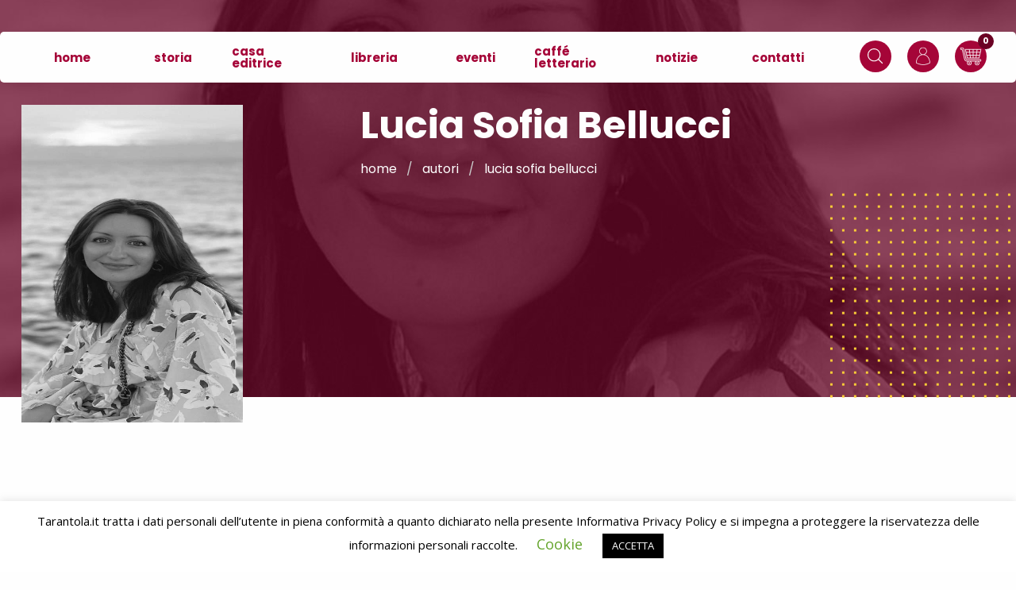

--- FILE ---
content_type: text/html; charset=UTF-8
request_url: https://www.tarantola.it/autori/lucia-sofia-bellucci/
body_size: 41890
content:
<!DOCTYPE html>
<html lang="it-IT" class="no-js">
	<head>
		<meta charset="UTF-8" />
		<meta http-equiv="X-UA-Compatible" content="IE=edge">
<script type="text/javascript">
/* <![CDATA[ */
 var gform;gform||(document.addEventListener("gform_main_scripts_loaded",function(){gform.scriptsLoaded=!0}),window.addEventListener("DOMContentLoaded",function(){gform.domLoaded=!0}),gform={domLoaded:!1,scriptsLoaded:!1,initializeOnLoaded:function(o){gform.domLoaded&&gform.scriptsLoaded?o():!gform.domLoaded&&gform.scriptsLoaded?window.addEventListener("DOMContentLoaded",o):document.addEventListener("gform_main_scripts_loaded",o)},hooks:{action:{},filter:{}},addAction:function(o,n,r,t){gform.addHook("action",o,n,r,t)},addFilter:function(o,n,r,t){gform.addHook("filter",o,n,r,t)},doAction:function(o){gform.doHook("action",o,arguments)},applyFilters:function(o){return gform.doHook("filter",o,arguments)},removeAction:function(o,n){gform.removeHook("action",o,n)},removeFilter:function(o,n,r){gform.removeHook("filter",o,n,r)},addHook:function(o,n,r,t,i){null==gform.hooks[o][n]&&(gform.hooks[o][n]=[]);var e=gform.hooks[o][n];null==i&&(i=n+"_"+e.length),gform.hooks[o][n].push({tag:i,callable:r,priority:t=null==t?10:t})},doHook:function(n,o,r){var t;if(r=Array.prototype.slice.call(r,1),null!=gform.hooks[n][o]&&((o=gform.hooks[n][o]).sort(function(o,n){return o.priority-n.priority}),o.forEach(function(o){"function"!=typeof(t=o.callable)&&(t=window[t]),"action"==n?t.apply(null,r):r[0]=t.apply(null,r)})),"filter"==n)return r[0]},removeHook:function(o,n,t,i){var r;null!=gform.hooks[o][n]&&(r=(r=gform.hooks[o][n]).filter(function(o,n,r){return!!(null!=i&&i!=o.tag||null!=t&&t!=o.priority)}),gform.hooks[o][n]=r)}}); 
/* ]]> */
</script>

		<meta name="viewport" content="width=device-width, initial-scale=1.0" />
		<meta name="format-detection" content="telephone=no">

		<title>Lucia Sofia Bellucci | Libreria Tarantola 1899</title>
	<style>img:is([sizes="auto" i], [sizes^="auto," i]) { contain-intrinsic-size: 3000px 1500px }</style>
	
<!-- Google Tag Manager for WordPress by gtm4wp.com -->
<script data-cfasync="false" data-pagespeed-no-defer>
	var gtm4wp_datalayer_name = "dataLayer";
	var dataLayer = dataLayer || [];
	const gtm4wp_use_sku_instead = false;
	const gtm4wp_currency = 'EUR';
	const gtm4wp_product_per_impression = false;
	const gtm4wp_clear_ecommerce = false;
	const gtm4wp_datalayer_max_timeout = 2000;
</script>
<!-- End Google Tag Manager for WordPress by gtm4wp.com --><script>window._wca = window._wca || [];</script>
<meta name="robots" content="max-snippet:-1,max-image-preview:standard,max-video-preview:-1" />
<link rel="canonical" href="https://www.tarantola.it/autori/lucia-sofia-bellucci/" />
<meta name="description" content="Artista delle parole, raggiunge in profondit&agrave; tematiche che appartengono a tutti. In questo viaggio porta con s&eacute; il lettore, lasciandolo libero di viaggiare con&#8230;" />
<meta property="og:type" content="article" />
<meta property="og:locale" content="it_IT" />
<meta property="og:site_name" content="Libreria Tarantola 1899" />
<meta property="og:title" content="Lucia Sofia Bellucci | Libreria Tarantola 1899" />
<meta property="og:description" content="Artista delle parole, raggiunge in profondit&agrave; tematiche che appartengono a tutti. In questo viaggio porta con s&eacute; il lettore, lasciandolo libero di viaggiare con mente e spirito. La curiosit&agrave; l&rsquo;&#8230;" />
<meta property="og:url" content="https://www.tarantola.it/autori/lucia-sofia-bellucci/" />
<meta property="og:image" content="https://www.tarantola.it/wp-content/uploads/2023/04/IMG_1875-scaled.jpg" />
<meta property="og:image:width" content="555" />
<meta property="og:image:height" content="1200" />
<meta property="article:published_time" content="2023-04-21T10:09:34+00:00" />
<meta property="article:modified_time" content="2023-04-21T10:09:40+00:00" />
<meta property="article:author" content="https://www.facebook.com/serratarantola" />
<meta property="article:publisher" content="https://www.facebook.com/serratarantola" />
<meta name="twitter:card" content="summary_large_image" />
<meta name="twitter:title" content="Lucia Sofia Bellucci | Libreria Tarantola 1899" />
<meta name="twitter:description" content="Artista delle parole, raggiunge in profondit&agrave; tematiche che appartengono a tutti. In questo viaggio porta con s&eacute; il lettore, lasciandolo libero di viaggiare con mente e spirito. La curiosit&agrave; l&rsquo;&#8230;" />
<meta name="twitter:image" content="https://www.tarantola.it/wp-content/uploads/2023/04/IMG_1875-scaled.jpg" />
<script type="application/ld+json">{"@context":"https://schema.org","@graph":[{"@type":"WebSite","@id":"https://www.tarantola.it/#/schema/WebSite","url":"https://www.tarantola.it/","name":"Libreria Tarantola 1899","description":"La cultura del libro da tre generazioni","inLanguage":"it-IT","potentialAction":{"@type":"SearchAction","target":{"@type":"EntryPoint","urlTemplate":"https://www.tarantola.it/search/{search_term_string}/"},"query-input":"required name=search_term_string"},"publisher":{"@type":"Organization","@id":"https://www.tarantola.it/#/schema/Organization","name":"Libreria Tarantola 1899","url":"https://www.tarantola.it/"}},{"@type":"WebPage","@id":"https://www.tarantola.it/autori/lucia-sofia-bellucci/","url":"https://www.tarantola.it/autori/lucia-sofia-bellucci/","name":"Lucia Sofia Bellucci | Libreria Tarantola 1899","description":"Artista delle parole, raggiunge in profondit&agrave; tematiche che appartengono a tutti. In questo viaggio porta con s&eacute; il lettore, lasciandolo libero di viaggiare con&#8230;","inLanguage":"it-IT","isPartOf":{"@id":"https://www.tarantola.it/#/schema/WebSite"},"breadcrumb":{"@type":"BreadcrumbList","@id":"https://www.tarantola.it/#/schema/BreadcrumbList","itemListElement":[{"@type":"ListItem","position":1,"item":"https://www.tarantola.it/","name":"Libreria Tarantola 1899"},{"@type":"ListItem","position":2,"item":"https://www.tarantola.it/autori/","name":"Autori Tarantola"},{"@type":"ListItem","position":3,"name":"Lucia Sofia Bellucci"}]},"potentialAction":{"@type":"ReadAction","target":"https://www.tarantola.it/autori/lucia-sofia-bellucci/"},"datePublished":"2023-04-21T10:09:34+00:00","dateModified":"2023-04-21T10:09:40+00:00"}]}</script>
<link rel='dns-prefetch' href='//stats.wp.com' />
<link rel='dns-prefetch' href='//fonts.googleapis.com' />
<link rel='stylesheet' id='wp-block-library-css' href='https://www.tarantola.it/wp-includes/css/dist/block-library/style.min.css?ver=6.8.3' type='text/css' media='all' />
<style id='classic-theme-styles-inline-css' type='text/css'>
/*! This file is auto-generated */
.wp-block-button__link{color:#fff;background-color:#32373c;border-radius:9999px;box-shadow:none;text-decoration:none;padding:calc(.667em + 2px) calc(1.333em + 2px);font-size:1.125em}.wp-block-file__button{background:#32373c;color:#fff;text-decoration:none}
</style>
<link rel='stylesheet' id='mediaelement-css' href='https://www.tarantola.it/wp-includes/js/mediaelement/mediaelementplayer-legacy.min.css?ver=4.2.17' type='text/css' media='all' />
<link rel='stylesheet' id='wp-mediaelement-css' href='https://www.tarantola.it/wp-includes/js/mediaelement/wp-mediaelement.min.css?ver=6.8.3' type='text/css' media='all' />
<style id='jetpack-sharing-buttons-style-inline-css' type='text/css'>
.jetpack-sharing-buttons__services-list{display:flex;flex-direction:row;flex-wrap:wrap;gap:0;list-style-type:none;margin:5px;padding:0}.jetpack-sharing-buttons__services-list.has-small-icon-size{font-size:12px}.jetpack-sharing-buttons__services-list.has-normal-icon-size{font-size:16px}.jetpack-sharing-buttons__services-list.has-large-icon-size{font-size:24px}.jetpack-sharing-buttons__services-list.has-huge-icon-size{font-size:36px}@media print{.jetpack-sharing-buttons__services-list{display:none!important}}.editor-styles-wrapper .wp-block-jetpack-sharing-buttons{gap:0;padding-inline-start:0}ul.jetpack-sharing-buttons__services-list.has-background{padding:1.25em 2.375em}
</style>
<style id='global-styles-inline-css' type='text/css'>
:root{--wp--preset--aspect-ratio--square: 1;--wp--preset--aspect-ratio--4-3: 4/3;--wp--preset--aspect-ratio--3-4: 3/4;--wp--preset--aspect-ratio--3-2: 3/2;--wp--preset--aspect-ratio--2-3: 2/3;--wp--preset--aspect-ratio--16-9: 16/9;--wp--preset--aspect-ratio--9-16: 9/16;--wp--preset--color--black: #000000;--wp--preset--color--cyan-bluish-gray: #abb8c3;--wp--preset--color--white: #ffffff;--wp--preset--color--pale-pink: #f78da7;--wp--preset--color--vivid-red: #cf2e2e;--wp--preset--color--luminous-vivid-orange: #ff6900;--wp--preset--color--luminous-vivid-amber: #fcb900;--wp--preset--color--light-green-cyan: #7bdcb5;--wp--preset--color--vivid-green-cyan: #00d084;--wp--preset--color--pale-cyan-blue: #8ed1fc;--wp--preset--color--vivid-cyan-blue: #0693e3;--wp--preset--color--vivid-purple: #9b51e0;--wp--preset--color--primary: #6b0224;--wp--preset--color--secondary: #e7b308;--wp--preset--color--gray: #e6e6e6;--wp--preset--color--bordeaux-medium: #a50538;--wp--preset--color--giallo-medium: #facc37;--wp--preset--gradient--vivid-cyan-blue-to-vivid-purple: linear-gradient(135deg,rgba(6,147,227,1) 0%,rgb(155,81,224) 100%);--wp--preset--gradient--light-green-cyan-to-vivid-green-cyan: linear-gradient(135deg,rgb(122,220,180) 0%,rgb(0,208,130) 100%);--wp--preset--gradient--luminous-vivid-amber-to-luminous-vivid-orange: linear-gradient(135deg,rgba(252,185,0,1) 0%,rgba(255,105,0,1) 100%);--wp--preset--gradient--luminous-vivid-orange-to-vivid-red: linear-gradient(135deg,rgba(255,105,0,1) 0%,rgb(207,46,46) 100%);--wp--preset--gradient--very-light-gray-to-cyan-bluish-gray: linear-gradient(135deg,rgb(238,238,238) 0%,rgb(169,184,195) 100%);--wp--preset--gradient--cool-to-warm-spectrum: linear-gradient(135deg,rgb(74,234,220) 0%,rgb(151,120,209) 20%,rgb(207,42,186) 40%,rgb(238,44,130) 60%,rgb(251,105,98) 80%,rgb(254,248,76) 100%);--wp--preset--gradient--blush-light-purple: linear-gradient(135deg,rgb(255,206,236) 0%,rgb(152,150,240) 100%);--wp--preset--gradient--blush-bordeaux: linear-gradient(135deg,rgb(254,205,165) 0%,rgb(254,45,45) 50%,rgb(107,0,62) 100%);--wp--preset--gradient--luminous-dusk: linear-gradient(135deg,rgb(255,203,112) 0%,rgb(199,81,192) 50%,rgb(65,88,208) 100%);--wp--preset--gradient--pale-ocean: linear-gradient(135deg,rgb(255,245,203) 0%,rgb(182,227,212) 50%,rgb(51,167,181) 100%);--wp--preset--gradient--electric-grass: linear-gradient(135deg,rgb(202,248,128) 0%,rgb(113,206,126) 100%);--wp--preset--gradient--midnight: linear-gradient(135deg,rgb(2,3,129) 0%,rgb(40,116,252) 100%);--wp--preset--font-size--small: 13px;--wp--preset--font-size--medium: 20px;--wp--preset--font-size--large: 36px;--wp--preset--font-size--x-large: 42px;--wp--preset--spacing--20: 0.44rem;--wp--preset--spacing--30: 0.67rem;--wp--preset--spacing--40: 1rem;--wp--preset--spacing--50: 1.5rem;--wp--preset--spacing--60: 2.25rem;--wp--preset--spacing--70: 3.38rem;--wp--preset--spacing--80: 5.06rem;--wp--preset--shadow--natural: 6px 6px 9px rgba(0, 0, 0, 0.2);--wp--preset--shadow--deep: 12px 12px 50px rgba(0, 0, 0, 0.4);--wp--preset--shadow--sharp: 6px 6px 0px rgba(0, 0, 0, 0.2);--wp--preset--shadow--outlined: 6px 6px 0px -3px rgba(255, 255, 255, 1), 6px 6px rgba(0, 0, 0, 1);--wp--preset--shadow--crisp: 6px 6px 0px rgba(0, 0, 0, 1);}:where(.is-layout-flex){gap: 0.5em;}:where(.is-layout-grid){gap: 0.5em;}body .is-layout-flex{display: flex;}.is-layout-flex{flex-wrap: wrap;align-items: center;}.is-layout-flex > :is(*, div){margin: 0;}body .is-layout-grid{display: grid;}.is-layout-grid > :is(*, div){margin: 0;}:where(.wp-block-columns.is-layout-flex){gap: 2em;}:where(.wp-block-columns.is-layout-grid){gap: 2em;}:where(.wp-block-post-template.is-layout-flex){gap: 1.25em;}:where(.wp-block-post-template.is-layout-grid){gap: 1.25em;}.has-black-color{color: var(--wp--preset--color--black) !important;}.has-cyan-bluish-gray-color{color: var(--wp--preset--color--cyan-bluish-gray) !important;}.has-white-color{color: var(--wp--preset--color--white) !important;}.has-pale-pink-color{color: var(--wp--preset--color--pale-pink) !important;}.has-vivid-red-color{color: var(--wp--preset--color--vivid-red) !important;}.has-luminous-vivid-orange-color{color: var(--wp--preset--color--luminous-vivid-orange) !important;}.has-luminous-vivid-amber-color{color: var(--wp--preset--color--luminous-vivid-amber) !important;}.has-light-green-cyan-color{color: var(--wp--preset--color--light-green-cyan) !important;}.has-vivid-green-cyan-color{color: var(--wp--preset--color--vivid-green-cyan) !important;}.has-pale-cyan-blue-color{color: var(--wp--preset--color--pale-cyan-blue) !important;}.has-vivid-cyan-blue-color{color: var(--wp--preset--color--vivid-cyan-blue) !important;}.has-vivid-purple-color{color: var(--wp--preset--color--vivid-purple) !important;}.has-black-background-color{background-color: var(--wp--preset--color--black) !important;}.has-cyan-bluish-gray-background-color{background-color: var(--wp--preset--color--cyan-bluish-gray) !important;}.has-white-background-color{background-color: var(--wp--preset--color--white) !important;}.has-pale-pink-background-color{background-color: var(--wp--preset--color--pale-pink) !important;}.has-vivid-red-background-color{background-color: var(--wp--preset--color--vivid-red) !important;}.has-luminous-vivid-orange-background-color{background-color: var(--wp--preset--color--luminous-vivid-orange) !important;}.has-luminous-vivid-amber-background-color{background-color: var(--wp--preset--color--luminous-vivid-amber) !important;}.has-light-green-cyan-background-color{background-color: var(--wp--preset--color--light-green-cyan) !important;}.has-vivid-green-cyan-background-color{background-color: var(--wp--preset--color--vivid-green-cyan) !important;}.has-pale-cyan-blue-background-color{background-color: var(--wp--preset--color--pale-cyan-blue) !important;}.has-vivid-cyan-blue-background-color{background-color: var(--wp--preset--color--vivid-cyan-blue) !important;}.has-vivid-purple-background-color{background-color: var(--wp--preset--color--vivid-purple) !important;}.has-black-border-color{border-color: var(--wp--preset--color--black) !important;}.has-cyan-bluish-gray-border-color{border-color: var(--wp--preset--color--cyan-bluish-gray) !important;}.has-white-border-color{border-color: var(--wp--preset--color--white) !important;}.has-pale-pink-border-color{border-color: var(--wp--preset--color--pale-pink) !important;}.has-vivid-red-border-color{border-color: var(--wp--preset--color--vivid-red) !important;}.has-luminous-vivid-orange-border-color{border-color: var(--wp--preset--color--luminous-vivid-orange) !important;}.has-luminous-vivid-amber-border-color{border-color: var(--wp--preset--color--luminous-vivid-amber) !important;}.has-light-green-cyan-border-color{border-color: var(--wp--preset--color--light-green-cyan) !important;}.has-vivid-green-cyan-border-color{border-color: var(--wp--preset--color--vivid-green-cyan) !important;}.has-pale-cyan-blue-border-color{border-color: var(--wp--preset--color--pale-cyan-blue) !important;}.has-vivid-cyan-blue-border-color{border-color: var(--wp--preset--color--vivid-cyan-blue) !important;}.has-vivid-purple-border-color{border-color: var(--wp--preset--color--vivid-purple) !important;}.has-vivid-cyan-blue-to-vivid-purple-gradient-background{background: var(--wp--preset--gradient--vivid-cyan-blue-to-vivid-purple) !important;}.has-light-green-cyan-to-vivid-green-cyan-gradient-background{background: var(--wp--preset--gradient--light-green-cyan-to-vivid-green-cyan) !important;}.has-luminous-vivid-amber-to-luminous-vivid-orange-gradient-background{background: var(--wp--preset--gradient--luminous-vivid-amber-to-luminous-vivid-orange) !important;}.has-luminous-vivid-orange-to-vivid-red-gradient-background{background: var(--wp--preset--gradient--luminous-vivid-orange-to-vivid-red) !important;}.has-very-light-gray-to-cyan-bluish-gray-gradient-background{background: var(--wp--preset--gradient--very-light-gray-to-cyan-bluish-gray) !important;}.has-cool-to-warm-spectrum-gradient-background{background: var(--wp--preset--gradient--cool-to-warm-spectrum) !important;}.has-blush-light-purple-gradient-background{background: var(--wp--preset--gradient--blush-light-purple) !important;}.has-blush-bordeaux-gradient-background{background: var(--wp--preset--gradient--blush-bordeaux) !important;}.has-luminous-dusk-gradient-background{background: var(--wp--preset--gradient--luminous-dusk) !important;}.has-pale-ocean-gradient-background{background: var(--wp--preset--gradient--pale-ocean) !important;}.has-electric-grass-gradient-background{background: var(--wp--preset--gradient--electric-grass) !important;}.has-midnight-gradient-background{background: var(--wp--preset--gradient--midnight) !important;}.has-small-font-size{font-size: var(--wp--preset--font-size--small) !important;}.has-medium-font-size{font-size: var(--wp--preset--font-size--medium) !important;}.has-large-font-size{font-size: var(--wp--preset--font-size--large) !important;}.has-x-large-font-size{font-size: var(--wp--preset--font-size--x-large) !important;}
:where(.wp-block-post-template.is-layout-flex){gap: 1.25em;}:where(.wp-block-post-template.is-layout-grid){gap: 1.25em;}
:where(.wp-block-columns.is-layout-flex){gap: 2em;}:where(.wp-block-columns.is-layout-grid){gap: 2em;}
:root :where(.wp-block-pullquote){font-size: 1.5em;line-height: 1.6;}
</style>
<link rel='stylesheet' id='cookie-law-info-css' href='https://www.tarantola.it/wp-content/plugins/cookie-law-info/legacy/public/css/cookie-law-info-public.css?ver=3.3.6' type='text/css' media='all' />
<link rel='stylesheet' id='cookie-law-info-gdpr-css' href='https://www.tarantola.it/wp-content/plugins/cookie-law-info/legacy/public/css/cookie-law-info-gdpr.css?ver=3.3.6' type='text/css' media='all' />
<link rel='stylesheet' id='sow-google-map-default-b7b0803e9773-css' href='https://www.tarantola.it/wp-content/uploads/siteorigin-widgets/sow-google-map-default-b7b0803e9773.css?ver=6.8.3' type='text/css' media='all' />
<style id='woocommerce-inline-inline-css' type='text/css'>
.woocommerce form .form-row .required { visibility: visible; }
</style>
<link rel='stylesheet' id='brands-styles-css' href='https://www.tarantola.it/wp-content/plugins/woocommerce/assets/css/brands.css?ver=10.3.7' type='text/css' media='all' />
<link rel='stylesheet' id='wh-fonts-css' href='https://fonts.googleapis.com/css?family=Open+Sans:400,700|Poppins:400,700&#038;display=swap' type='text/css' media='all' />
<link rel='stylesheet' id='wh-theme-style-css' href='https://www.tarantola.it/wp-content/themes/wh-theme/style.css?ver=1717001906' type='text/css' media='all' />
<style id='wh-theme-style-inline-css' type='text/css'>
@font-face {
			font-family: "star";
			src: url("https://www.tarantola.it/wp-content/plugins/woocommerce/assets/fonts/star.eot");
			src: url("https://www.tarantola.it/wp-content/plugins/woocommerce/assets/fonts/star.eot?#iefix") format("embedded-opentype"),
				url("https://www.tarantola.it/wp-content/plugins/woocommerce/assets/fonts/star.woff") format("woff"),
				url("https://www.tarantola.it/wp-content/plugins/woocommerce/assets/fonts/star.ttf") format("truetype"),
				url("https://www.tarantola.it/wp-content/plugins/woocommerce/assets/fonts/star.svg#star") format("svg");
			font-weight: normal;
			font-style: normal;
		}
</style>
<link rel='stylesheet' id='wpdreams-asl-basic-css' href='https://www.tarantola.it/wp-content/plugins/ajax-search-lite/css/style.basic.css?ver=4.13.4' type='text/css' media='all' />
<style id='wpdreams-asl-basic-inline-css' type='text/css'>

					div[id*='ajaxsearchlitesettings'].searchsettings .asl_option_inner label {
						font-size: 0px !important;
						color: rgba(0, 0, 0, 0);
					}
					div[id*='ajaxsearchlitesettings'].searchsettings .asl_option_inner label:after {
						font-size: 11px !important;
						position: absolute;
						top: 0;
						left: 0;
						z-index: 1;
					}
					.asl_w_container {
						width: 100%;
						margin: 0px 0px 0px 0px;
						min-width: 200px;
					}
					div[id*='ajaxsearchlite'].asl_m {
						width: 100%;
					}
					div[id*='ajaxsearchliteres'].wpdreams_asl_results div.resdrg span.highlighted {
						font-weight: bold;
						color: rgba(217, 49, 43, 1);
						background-color: rgba(238, 238, 238, 1);
					}
					div[id*='ajaxsearchliteres'].wpdreams_asl_results .results img.asl_image {
						width: 70px;
						height: 70px;
						object-fit: cover;
					}
					div[id*='ajaxsearchlite'].asl_r .results {
						max-height: none;
					}
					div[id*='ajaxsearchlite'].asl_r {
						position: absolute;
					}
				
						div.asl_r.asl_w.vertical .results .item::after {
							display: block;
							position: absolute;
							bottom: 0;
							content: '';
							height: 1px;
							width: 100%;
							background: #D8D8D8;
						}
						div.asl_r.asl_w.vertical .results .item.asl_last_item::after {
							display: none;
						}
					
</style>
<link rel='stylesheet' id='wpdreams-asl-instance-css' href='https://www.tarantola.it/wp-content/plugins/ajax-search-lite/css/style-underline.css?ver=4.13.4' type='text/css' media='all' />
<script type="text/javascript" src="https://www.tarantola.it/wp-includes/js/tinymce/tinymce.min.js?ver=49110-20250317" id="wp-tinymce-root-js"></script>
<script type="text/javascript" src="https://www.tarantola.it/wp-includes/js/tinymce/plugins/compat3x/plugin.min.js?ver=49110-20250317" id="wp-tinymce-js"></script>
<script type="text/javascript" src="https://www.tarantola.it/wp-includes/js/jquery/jquery.min.js?ver=3.7.1" id="jquery-core-js"></script>
<script type="text/javascript" src="https://www.tarantola.it/wp-includes/js/jquery/jquery-migrate.min.js?ver=3.4.1" id="jquery-migrate-js"></script>
<script type="text/javascript" id="cookie-law-info-js-extra">
/* <![CDATA[ */
var Cli_Data = {"nn_cookie_ids":[],"cookielist":[],"non_necessary_cookies":[],"ccpaEnabled":"","ccpaRegionBased":"","ccpaBarEnabled":"","strictlyEnabled":["necessary","obligatoire"],"ccpaType":"gdpr","js_blocking":"","custom_integration":"","triggerDomRefresh":"","secure_cookies":""};
var cli_cookiebar_settings = {"animate_speed_hide":"500","animate_speed_show":"500","background":"#FFF","border":"#b1a6a6c2","border_on":"","button_1_button_colour":"#000","button_1_button_hover":"#000000","button_1_link_colour":"#fff","button_1_as_button":"1","button_1_new_win":"","button_2_button_colour":"#333","button_2_button_hover":"#292929","button_2_link_colour":"#444","button_2_as_button":"","button_2_hidebar":"","button_3_button_colour":"#000","button_3_button_hover":"#000000","button_3_link_colour":"#fff","button_3_as_button":"1","button_3_new_win":"","button_4_button_colour":"#000","button_4_button_hover":"#000000","button_4_link_colour":"#62a329","button_4_as_button":"","button_7_button_colour":"#61a229","button_7_button_hover":"#4e8221","button_7_link_colour":"#fff","button_7_as_button":"1","button_7_new_win":"","font_family":"inherit","header_fix":"","notify_animate_hide":"1","notify_animate_show":"","notify_div_id":"#cookie-law-info-bar","notify_position_horizontal":"right","notify_position_vertical":"bottom","scroll_close":"","scroll_close_reload":"","accept_close_reload":"","reject_close_reload":"","showagain_tab":"1","showagain_background":"#fff","showagain_border":"#000","showagain_div_id":"#cookie-law-info-again","showagain_x_position":"100px","text":"#000","show_once_yn":"","show_once":"10000","logging_on":"","as_popup":"","popup_overlay":"1","bar_heading_text":"","cookie_bar_as":"banner","popup_showagain_position":"bottom-right","widget_position":"left"};
var log_object = {"ajax_url":"https:\/\/www.tarantola.it\/wp-admin\/admin-ajax.php"};
/* ]]> */
</script>
<script type="text/javascript" src="https://www.tarantola.it/wp-content/plugins/cookie-law-info/legacy/public/js/cookie-law-info-public.js?ver=3.3.6" id="cookie-law-info-js"></script>
<script type="text/javascript" src="https://www.tarantola.it/wp-content/plugins/woocommerce/assets/js/jquery-blockui/jquery.blockUI.min.js?ver=2.7.0-wc.10.3.7" id="wc-jquery-blockui-js" defer="defer" data-wp-strategy="defer"></script>
<script type="text/javascript" id="wc-add-to-cart-js-extra">
/* <![CDATA[ */
var wc_add_to_cart_params = {"ajax_url":"\/wp-admin\/admin-ajax.php","wc_ajax_url":"\/?wc-ajax=%%endpoint%%","i18n_view_cart":"Visualizza carrello","cart_url":"https:\/\/www.tarantola.it\/cart\/","is_cart":"","cart_redirect_after_add":"no"};
/* ]]> */
</script>
<script type="text/javascript" src="https://www.tarantola.it/wp-content/plugins/woocommerce/assets/js/frontend/add-to-cart.min.js?ver=10.3.7" id="wc-add-to-cart-js" defer="defer" data-wp-strategy="defer"></script>
<script type="text/javascript" src="https://www.tarantola.it/wp-content/plugins/woocommerce/assets/js/js-cookie/js.cookie.min.js?ver=2.1.4-wc.10.3.7" id="wc-js-cookie-js" defer="defer" data-wp-strategy="defer"></script>
<script type="text/javascript" id="woocommerce-js-extra">
/* <![CDATA[ */
var woocommerce_params = {"ajax_url":"\/wp-admin\/admin-ajax.php","wc_ajax_url":"\/?wc-ajax=%%endpoint%%","i18n_password_show":"Mostra password","i18n_password_hide":"Nascondi password"};
/* ]]> */
</script>
<script type="text/javascript" src="https://www.tarantola.it/wp-content/plugins/woocommerce/assets/js/frontend/woocommerce.min.js?ver=10.3.7" id="woocommerce-js" defer="defer" data-wp-strategy="defer"></script>
<script type="text/javascript" id="WCPAY_ASSETS-js-extra">
/* <![CDATA[ */
var wcpayAssets = {"url":"https:\/\/www.tarantola.it\/wp-content\/plugins\/woocommerce-payments\/dist\/"};
/* ]]> */
</script>
<script type="text/javascript" src="https://stats.wp.com/s-202605.js" id="woocommerce-analytics-js" defer="defer" data-wp-strategy="defer"></script>
<script type="text/javascript" src="https://www.tarantola.it/wp-content/plugins/so-widgets-bundle/js/sow.google-map.min.js?ver=1.70.1" id="sow-google-map-js"></script>
<link rel="https://api.w.org/" href="https://www.tarantola.it/wp-json/" /><link rel="alternate" title="JSON" type="application/json" href="https://www.tarantola.it/wp-json/wp/v2/autori/13192" /><link rel="alternate" title="oEmbed (JSON)" type="application/json+oembed" href="https://www.tarantola.it/wp-json/oembed/1.0/embed?url=https%3A%2F%2Fwww.tarantola.it%2Fautori%2Flucia-sofia-bellucci%2F" />
<link rel="alternate" title="oEmbed (XML)" type="text/xml+oembed" href="https://www.tarantola.it/wp-json/oembed/1.0/embed?url=https%3A%2F%2Fwww.tarantola.it%2Fautori%2Flucia-sofia-bellucci%2F&#038;format=xml" />

<!-- This website runs the Product Feed PRO for WooCommerce by AdTribes.io plugin - version woocommercesea_option_installed_version -->
	<style>img#wpstats{display:none}</style>
		
<!-- Google Tag Manager for WordPress by gtm4wp.com -->
<!-- GTM Container placement set to footer -->
<script data-cfasync="false" data-pagespeed-no-defer>
	var dataLayer_content = [];
	dataLayer.push( dataLayer_content );
</script>
<script data-cfasync="false" data-pagespeed-no-defer>
(function(w,d,s,l,i){w[l]=w[l]||[];w[l].push({'gtm.start':
new Date().getTime(),event:'gtm.js'});var f=d.getElementsByTagName(s)[0],
j=d.createElement(s),dl=l!='dataLayer'?'&l='+l:'';j.async=true;j.src=
'//www.googletagmanager.com/gtm.js?id='+i+dl;f.parentNode.insertBefore(j,f);
})(window,document,'script','dataLayer','GTM-MJC4CGW');
</script>
<!-- End Google Tag Manager for WordPress by gtm4wp.com -->	<noscript><style>.woocommerce-product-gallery{ opacity: 1 !important; }</style></noscript>
					<link rel="preconnect" href="https://fonts.gstatic.com" crossorigin />
				<link rel="preload" as="style" href="//fonts.googleapis.com/css?family=Open+Sans&display=swap" />
								<link rel="stylesheet" href="//fonts.googleapis.com/css?family=Open+Sans&display=swap" media="all" />
				<style type="text/css">.broken_link, a.broken_link {
	text-decoration: line-through;
}</style><link rel="icon" href="https://www.tarantola.it/wp-content/uploads/2021/10/icon-100x100.png" sizes="32x32" />
<link rel="icon" href="https://www.tarantola.it/wp-content/uploads/2021/10/icon.png" sizes="192x192" />
<link rel="apple-touch-icon" href="https://www.tarantola.it/wp-content/uploads/2021/10/icon.png" />
<meta name="msapplication-TileImage" content="https://www.tarantola.it/wp-content/uploads/2021/10/icon.png" />
		<style type="text/css" id="wp-custom-css">
			.section-title {
  margin-top: 250px; /* aumenta o diminuisci il valore a piacere */
}
		</style>
			</head>

	<body class="wp-singular autori-template-default single single-autori postid-13192 wp-theme-wh-theme theme-wh-theme woocommerce-no-js header-transparent header-sticky woocommerce-active">
		
<div class="off-canvas-wrapper">

	
<nav class="off-canvas-menu  hide-for-xlarge off-canvas position-left" id="off-canvas" data-content-scroll="false" data-off-canvas data-auto-focus="false" data-transition="slide" role="navigation">
	<div class="off-canvas-close-button-container">
		<button class="close-button" aria-label="Close menu" type="button" data-close>
			<span aria-hidden="true">&times;</span>
		</button>
	</div>
	<ul id="menu-primario" class="vertical menu accordion-menu" data-accordion-menu data-submenu-toggle="true"><li id="menu-item-240" class="menu-item menu-item-type-post_type menu-item-object-page menu-item-home menu-item-240"><a href="https://www.tarantola.it/">Home</a></li>
<li id="menu-item-11" class="menu-item menu-item-type-post_type menu-item-object-page menu-item-11"><a href="https://www.tarantola.it/about/">Storia</a></li>
<li id="menu-item-181" class="menu-item menu-item-type-post_type menu-item-object-servizi menu-item-181"><a href="https://www.tarantola.it/servizi/casa-editrice-tarantola/">Casa Editrice</a></li>
<li id="menu-item-180" class="menu-item menu-item-type-post_type menu-item-object-page menu-item-180"><a href="https://www.tarantola.it/libreria/">Libreria</a></li>
<li id="menu-item-12449" class="menu-item menu-item-type-post_type_archive menu-item-object-eventi menu-item-12449"><a href="https://www.tarantola.it/eventi/">Eventi</a></li>
<li id="menu-item-183" class="menu-item menu-item-type-post_type menu-item-object-servizi menu-item-183"><a href="https://www.tarantola.it/servizi/caffe-letterario/">Caffé Letterario</a></li>
<li id="menu-item-15" class="menu-item menu-item-type-post_type menu-item-object-page current_page_parent menu-item-15"><a href="https://www.tarantola.it/news/">Notizie</a></li>
<li id="menu-item-13" class="menu-item menu-item-type-post_type menu-item-object-page menu-item-13"><a href="https://www.tarantola.it/contatti/">Contatti</a></li>
	<li class="site-header-search menu-item show-for-xlarge has-ico">
		<a aria-label="Cerca" type="button" data-toggle="searchTop"><span class="round-container"><?xml version="1.0" encoding="UTF-8"?>
<svg width="20px" height="20px" viewBox="0 0 20 20" version="1.1" xmlns="http://www.w3.org/2000/svg" xmlns:xlink="http://www.w3.org/1999/xlink">
    <g id="Symbols" stroke="none" stroke-width="1" fill="none" fill-rule="evenodd">
        <g id="icona-/-barra-di-ricerca" transform="translate(-11.000000, -11.000000)" fill="#FFFFFF" fill-rule="nonzero">
            <g transform="translate(0.800000, 0.800000)" id="Shape">
                <path d="M29.199625,28.39 L24.541625,23.732 C25.791125,22.2955 26.547625,20.42125 26.547625,18.37275 C26.547625,13.8635 22.879875,10.2 18.374875,10.2 C13.865625,10.2 10.202125,13.86775 10.202125,18.37275 C10.202125,22.87775 13.869875,26.5455 18.374875,26.5455 C20.423375,26.5455 22.297625,25.789 23.734125,24.5395 L28.392125,29.1975 C28.502625,29.308 28.651375,29.3675 28.795875,29.3675 C28.940375,29.3675 29.089125,29.31225 29.199625,29.1975 C29.420625,28.9765 29.420625,28.611 29.199625,28.39 Z M11.345375,18.37275 C11.345375,14.49675 14.498875,11.3475 18.370625,11.3475 C22.246625,11.3475 25.395875,14.501 25.395875,18.37275 C25.395875,22.2445 22.246625,25.40225 18.370625,25.40225 C14.498875,25.40225 11.345375,22.24875 11.345375,18.37275 Z"></path>
            </g>
        </g>
    </g>
</svg>
</span></a>
	</li>
	<li class="mobile-site-header-search menu-item hide-for-xlarge">
		<div class="asl_w_container asl_w_container_1" data-id="1" data-instance="1">
	<div id='ajaxsearchlite1'
		data-id="1"
		data-instance="1"
		class="asl_w asl_m asl_m_1 asl_m_1_1">
		<div class="probox">

	
	<div class='prosettings'  data-opened=0>
				<div class='innericon'>
			<svg version="1.1" xmlns="http://www.w3.org/2000/svg" xmlns:xlink="http://www.w3.org/1999/xlink" x="0px" y="0px" width="22" height="22" viewBox="0 0 512 512" enable-background="new 0 0 512 512" xml:space="preserve">
					<polygon transform = "rotate(90 256 256)" points="142.332,104.886 197.48,50 402.5,256 197.48,462 142.332,407.113 292.727,256 "/>
				</svg>
		</div>
	</div>

	
	
	<div class='proinput'>
		<form role="search" action='#' autocomplete="off"
				aria-label="Search form">
			<input aria-label="Search input"
					type='search' class='orig'
					tabindex="0"
					name='phrase'
					placeholder='Cerca...'
					value=''
					autocomplete="off"/>
			<input aria-label="Search autocomplete input"
					type='text'
					class='autocomplete'
					tabindex="-1"
					name='phrase'
					value=''
					autocomplete="off" disabled/>
			<input type='submit' value="Start search" style='width:0; height: 0; visibility: hidden;'>
		</form>
	</div>

	
	
	<button class='promagnifier' tabindex="0" aria-label="Search magnifier button">
				<span class='innericon' style="display:block;">
			<svg version="1.1" xmlns="http://www.w3.org/2000/svg" xmlns:xlink="http://www.w3.org/1999/xlink" x="0px" y="0px" width="22" height="22" viewBox="0 0 512 512" enable-background="new 0 0 512 512" xml:space="preserve">
					<path d="M460.355,421.59L353.844,315.078c20.041-27.553,31.885-61.437,31.885-98.037
						C385.729,124.934,310.793,50,218.686,50C126.58,50,51.645,124.934,51.645,217.041c0,92.106,74.936,167.041,167.041,167.041
						c34.912,0,67.352-10.773,94.184-29.158L419.945,462L460.355,421.59z M100.631,217.041c0-65.096,52.959-118.056,118.055-118.056
						c65.098,0,118.057,52.959,118.057,118.056c0,65.096-52.959,118.056-118.057,118.056C153.59,335.097,100.631,282.137,100.631,217.041
						z"/>
				</svg>
		</span>
	</button>

	
	
	<div class='proloading'>

		<div class="asl_loader"><div class="asl_loader-inner asl_simple-circle"></div></div>

			</div>

			<div class='proclose'>
			<svg version="1.1" xmlns="http://www.w3.org/2000/svg" xmlns:xlink="http://www.w3.org/1999/xlink" x="0px"
				y="0px"
				width="12" height="12" viewBox="0 0 512 512" enable-background="new 0 0 512 512"
				xml:space="preserve">
				<polygon points="438.393,374.595 319.757,255.977 438.378,137.348 374.595,73.607 255.995,192.225 137.375,73.622 73.607,137.352 192.246,255.983 73.622,374.625 137.352,438.393 256.002,319.734 374.652,438.378 "/>
			</svg>
		</div>
	
	
</div>	</div>
	<div class='asl_data_container' style="display:none !important;">
		<div class="asl_init_data wpdreams_asl_data_ct"
	style="display:none !important;"
	id="asl_init_id_1"
	data-asl-id="1"
	data-asl-instance="1"
	data-settings="{&quot;homeurl&quot;:&quot;https:\/\/www.tarantola.it\/&quot;,&quot;resultstype&quot;:&quot;vertical&quot;,&quot;resultsposition&quot;:&quot;hover&quot;,&quot;itemscount&quot;:4,&quot;charcount&quot;:0,&quot;highlight&quot;:false,&quot;highlightWholewords&quot;:true,&quot;singleHighlight&quot;:false,&quot;scrollToResults&quot;:{&quot;enabled&quot;:false,&quot;offset&quot;:0},&quot;resultareaclickable&quot;:1,&quot;autocomplete&quot;:{&quot;enabled&quot;:true,&quot;lang&quot;:&quot;it&quot;,&quot;trigger_charcount&quot;:0},&quot;mobile&quot;:{&quot;menu_selector&quot;:&quot;#menu-toggle&quot;},&quot;trigger&quot;:{&quot;click&quot;:&quot;results_page&quot;,&quot;click_location&quot;:&quot;same&quot;,&quot;update_href&quot;:false,&quot;return&quot;:&quot;results_page&quot;,&quot;return_location&quot;:&quot;same&quot;,&quot;facet&quot;:true,&quot;type&quot;:true,&quot;redirect_url&quot;:&quot;?s={phrase}&quot;,&quot;delay&quot;:300},&quot;animations&quot;:{&quot;pc&quot;:{&quot;settings&quot;:{&quot;anim&quot;:&quot;fadedrop&quot;,&quot;dur&quot;:300},&quot;results&quot;:{&quot;anim&quot;:&quot;fadedrop&quot;,&quot;dur&quot;:300},&quot;items&quot;:&quot;voidanim&quot;},&quot;mob&quot;:{&quot;settings&quot;:{&quot;anim&quot;:&quot;fadedrop&quot;,&quot;dur&quot;:300},&quot;results&quot;:{&quot;anim&quot;:&quot;fadedrop&quot;,&quot;dur&quot;:300},&quot;items&quot;:&quot;voidanim&quot;}},&quot;autop&quot;:{&quot;state&quot;:true,&quot;phrase&quot;:&quot;&quot;,&quot;count&quot;:&quot;1&quot;},&quot;resPage&quot;:{&quot;useAjax&quot;:false,&quot;selector&quot;:&quot;#main&quot;,&quot;trigger_type&quot;:true,&quot;trigger_facet&quot;:true,&quot;trigger_magnifier&quot;:false,&quot;trigger_return&quot;:false},&quot;resultsSnapTo&quot;:&quot;left&quot;,&quot;results&quot;:{&quot;width&quot;:&quot;auto&quot;,&quot;width_tablet&quot;:&quot;auto&quot;,&quot;width_phone&quot;:&quot;auto&quot;},&quot;settingsimagepos&quot;:&quot;right&quot;,&quot;closeOnDocClick&quot;:true,&quot;overridewpdefault&quot;:true,&quot;override_method&quot;:&quot;get&quot;}"></div>
	<div id="asl_hidden_data">
		<svg style="position:absolute" height="0" width="0">
			<filter id="aslblur">
				<feGaussianBlur in="SourceGraphic" stdDeviation="4"/>
			</filter>
		</svg>
		<svg style="position:absolute" height="0" width="0">
			<filter id="no_aslblur"></filter>
		</svg>
	</div>
	</div>

	<div id='ajaxsearchliteres1'
	class='vertical wpdreams_asl_results asl_w asl_r asl_r_1 asl_r_1_1'>

	
	<div class="results">

		
		<div class="resdrg">
		</div>

		
	</div>

	
					<p class='showmore'>
			<span>Più risultati...</span>
		</p>
			
</div>

	<div id='__original__ajaxsearchlitesettings1'
		data-id="1"
		class="searchsettings wpdreams_asl_settings asl_w asl_s asl_s_1">
		<form name='options'
		aria-label="Search settings form"
		autocomplete = 'off'>

	
	
	<input type="hidden" name="filters_changed" style="display:none;" value="0">
	<input type="hidden" name="filters_initial" style="display:none;" value="1">

	<div class="asl_option_inner hiddend">
		<input type='hidden' name='qtranslate_lang' id='qtranslate_lang'
				value='0'/>
	</div>

	
	
	<fieldset class="asl_sett_scroll">
		<legend style="display: none;">Generic selectors</legend>
		<div class="asl_option hiddend" tabindex="0">
			<div class="asl_option_inner">
				<input type="checkbox" value="exact"
						aria-label="Exact matches only"
						name="asl_gen[]" />
				<div class="asl_option_checkbox"></div>
			</div>
			<div class="asl_option_label">
				Exact matches only			</div>
		</div>
		<div class="asl_option" tabindex="0">
			<div class="asl_option_inner">
				<input type="checkbox" value="title"
						aria-label="Cerca nei titoli"
						name="asl_gen[]"  checked="checked"/>
				<div class="asl_option_checkbox"></div>
			</div>
			<div class="asl_option_label">
				Cerca nei titoli			</div>
		</div>
		<div class="asl_option" tabindex="0">
			<div class="asl_option_inner">
				<input type="checkbox" value="content"
						aria-label="Cerca nella descrizione"
						name="asl_gen[]"  checked="checked"/>
				<div class="asl_option_checkbox"></div>
			</div>
			<div class="asl_option_label">
				Cerca nella descrizione			</div>
		</div>
		<div class="asl_option_inner hiddend">
			<input type="checkbox" value="excerpt"
					aria-label="Search in excerpt"
					name="asl_gen[]"  checked="checked"/>
			<div class="asl_option_checkbox"></div>
		</div>
	</fieldset>
	<fieldset class="asl_sett_scroll">
		<legend style="display: none;">Post Type Selectors</legend>
					<div class="asl_option" tabindex="0">
				<div class="asl_option_inner">
					<input type="checkbox" value="product"
							aria-label="Libri"
							name="customset[]" checked="checked"/>
					<div class="asl_option_checkbox"></div>
				</div>
				<div class="asl_option_label">
					Libri				</div>
			</div>
						<div class="asl_option" tabindex="0">
				<div class="asl_option_inner">
					<input type="checkbox" value="autori"
							aria-label="Autori"
							name="customset[]" checked="checked"/>
					<div class="asl_option_checkbox"></div>
				</div>
				<div class="asl_option_label">
					Autori				</div>
			</div>
						<div class="asl_option" tabindex="0">
				<div class="asl_option_inner">
					<input type="checkbox" value="eventi"
							aria-label="Eventi"
							name="customset[]" checked="checked"/>
					<div class="asl_option_checkbox"></div>
				</div>
				<div class="asl_option_label">
					Eventi				</div>
			</div>
						<div class="asl_option" tabindex="0">
				<div class="asl_option_inner">
					<input type="checkbox" value="post"
							aria-label="News"
							name="customset[]" checked="checked"/>
					<div class="asl_option_checkbox"></div>
				</div>
				<div class="asl_option_label">
					News				</div>
			</div>
						<div class="asl_option" tabindex="0">
				<div class="asl_option_inner">
					<input type="checkbox" value="servizi"
							aria-label="Servizi"
							name="customset[]" checked="checked"/>
					<div class="asl_option_checkbox"></div>
				</div>
				<div class="asl_option_label">
					Servizi				</div>
			</div>
						<div class="asl_option" tabindex="0">
				<div class="asl_option_inner">
					<input type="checkbox" value="page"
							aria-label="Pagine"
							name="customset[]" checked="checked"/>
					<div class="asl_option_checkbox"></div>
				</div>
				<div class="asl_option_label">
					Pagine				</div>
			</div>
				</fieldset>
	</form>
	</div>
</div>
	</li>
		<li class="site-header-account menu-item show-for-xlarge has-ico">
					<a href="https://www.tarantola.it/my-account/" aria-label="Login"><span class="round-container"><?xml version="1.0" encoding="UTF-8"?>
<svg width="18px" height="23px" viewBox="0 0 18 23" version="1.1" xmlns="http://www.w3.org/2000/svg" xmlns:xlink="http://www.w3.org/1999/xlink">
    <g id="Symbols" stroke="none" stroke-width="1" fill="none" fill-rule="evenodd">
        <g id="user" transform="translate(-11.000000, -8.000000)" fill="#FFFFFF" fill-rule="nonzero"">
            <g transform="translate(11.000000, 8.000000)">
                <path d="M0.193320565,20.0333246 C0.363316532,20.1260665 4.40871976,22.3044355 8.90322581,22.3044355 C13.7725484,22.3044355 17.4712823,20.1187863 17.6263468,20.0257661 C17.7380845,19.9587228 17.8064516,19.8379691 17.8064516,19.7076613 C17.8064516,16.7124214 16.8879819,13.9715726 15.2202964,11.9895847 C14.0536956,10.6030927 12.5899496,9.65805242 10.9755444,9.223 C13.0109801,8.25435888 14.1038787,6.00492798 13.6073637,3.80612445 C13.1108487,1.60732092 11.1573917,0.045791941 8.90322581,0.045791941 C6.64905986,0.045791941 4.69560294,1.60732092 4.19908795,3.80612445 C3.70257296,6.00492798 4.79547156,8.25435888 6.83090726,9.223 C5.21650202,9.65805242 3.75275605,10.6032319 2.58615524,11.9895847 C0.918469758,13.9715726 0,16.7124214 0,19.7076613 C0,19.8434103 0.0741488468,19.9683178 0.193320565,20.0333246 Z M4.82258065,4.86895161 C4.82258065,2.61527352 6.64954771,0.788306452 8.90322581,0.788306452 C11.1569039,0.788306452 12.983871,2.61527352 12.983871,4.86895161 C12.983871,7.1226297 11.1569039,8.94959677 8.90322581,8.94959677 C6.65060706,8.94704133 4.82513609,7.12157036 4.82258065,4.86895161 Z M3.15382863,12.467252 C4.66028226,10.6772863 6.70190323,9.69153226 8.90322581,9.69153226 C11.1045484,9.69153226 13.1461694,10.6772863 14.652623,12.467252 C16.1680726,14.2682077 17.0201391,16.7556391 17.0628468,19.491248 C16.2690222,19.9209677 12.9703306,21.5625 8.90322581,21.5625 C5.14207661,21.5625 1.59979839,19.9112762 0.743790323,19.4824839 C0.788306452,16.7502601 1.64000202,14.2663065 3.15382863,12.467252 Z" id="Shape" fill="#000000" fill-rule="nonzero"></path>
            </g>
        </g>
    </g>
</svg>
</span></a>
			</li>
			<li class="site-header-cart menu-item show-for-xlarge has-ico">
					<a class="cart-contents" href="https://www.tarantola.it/cart/" title="Visualizza il carrello">
			<span class="round-container"><?xml version="1.0" encoding="UTF-8"?>
<svg width="27px" height="23px" viewBox="0 0 27 23" version="1.1" xmlns="http://www.w3.org/2000/svg" xmlns:xlink="http://www.w3.org/1999/xlink">
    <g id="Symbols" stroke="none" stroke-width="1" fill="none" fill-rule="evenodd" opacity="0.9">
        <g id="add-to-cart-copy-5" transform="translate(-14.000000, -16.000000)" fill="#FFFFFF" fill-rule="nonzero"">
            <g transform="translate(14.054779, 16.271975)">
                <path d="M8.46683284,14.7554394 C8.23833525,14.7555168 8.03987819,14.5982182 7.98778075,14.375739 L5.07953125,1.90071101 C4.82309631,0.784642022 3.82744296,-0.00469005735 2.68230344,2.09750183e-05 C2.25381138,2.09750183e-05 1.76792966,2.09750183e-05 1.22465828,2.09750183e-05 C0.409751202,2.09750183e-05 0,0.660854231 0,1.47576131 C0,2.29066838 0.409751202,2.95128109 1.22465828,2.95128109 L1.98733362,2.95128109 C2.21583121,2.95120366 2.41428827,3.10850228 2.46638571,3.33098152 L5.19954019,15.0456249 C5.55843359,16.6068652 6.95046116,17.7115842 8.55241298,17.7064789 L9.42739622,17.7064789 C8.36413602,18.8880184 8.42773231,20.6994221 9.57123734,21.8034846 C10.7147424,22.907547 12.5272622,22.907547 13.6707673,21.8034846 C14.8142723,20.6994221 14.8778686,18.8880184 13.8146084,17.7064789 L19.2641948,17.7064789 C18.2009346,18.8880184 18.2645309,20.6994221 19.4080359,21.8034846 C20.5515409,22.907547 22.3640608,22.907547 23.5075658,21.8034846 C24.6510709,20.6994221 24.7146671,18.8880184 23.6514069,17.7064789 L25.3925203,17.7064789 C26.2074274,17.7064789 26.8680401,17.0458662 26.8680401,16.2309592 C26.8680401,15.4160521 26.2074274,14.7554394 25.3925203,14.7554394 L8.46683284,14.7554394 Z M13.588362,19.6738387 C13.588362,20.7603814 12.7075451,21.6411984 11.6210023,21.6411984 C10.5344595,21.6411984 9.65364258,20.7603814 9.65364258,19.6738387 C9.65364258,18.5872959 10.5344595,17.7064789 11.6210023,17.7064789 C12.7075451,17.7064789 13.588362,18.5872959 13.588362,19.6738387 Z M23.4251606,19.6738387 C23.4251606,20.7603814 22.5443436,21.6411984 21.4578009,21.6411984 C20.3712581,21.6411984 19.4904412,20.7603814 19.4904412,19.6738387 C19.4904412,18.5872959 20.3712581,17.7064789 21.4578009,17.7064789 C22.5443436,17.7064789 23.4251606,18.5872959 23.4251606,19.6738387 Z M25.3925203,16.7229174 L8.55241298,16.7229174 C7.40819236,16.7265786 6.41387692,15.9374978 6.15764437,14.8223296 L3.42399805,3.10768619 C3.1797238,2.12400633 2.75649674,1.96329575 1.45460543,1.96760124 C1.18296974,1.96760124 0.920048042,1.747397 0.920048042,1.47576131 C0.920048042,1.20412562 1.18296974,0.983805553 1.45460543,0.983805553 L2.68230344,0.983805553 C3.36878555,0.98178852 3.96535405,1.4550417 4.11945971,2.12400633 L7.03016841,14.5990343 C7.18390462,15.2680265 7.78040714,15.7413893 8.46683284,15.7391192 L25.3925203,15.7391192 C25.664156,15.7391192 25.8843602,15.9593235 25.8843602,16.2309592 C25.8843602,16.5025949 25.664156,16.7229174 25.3925203,16.7229174 Z" id="Shape" fill="#FFFFFF" fill-rule="nonzero"></path>
                <path d="M9.16180266,13.7717595 L23.9170005,13.7717595 C24.1465599,13.7717595 24.3455823,13.6129392 24.3965444,13.3891081 L26.8557441,2.56862963 C26.8889617,2.42273447 26.853959,2.26965207 26.7606384,2.15269024 C26.6673177,2.0357284 26.5258291,1.96760124 26.3762002,1.96760124 L6.70260301,1.96760124 C6.55297411,1.96760124 6.41148542,2.0357284 6.3181648,2.15269024 C6.22484419,2.26965207 6.18984147,2.42273447 6.22305908,2.56862963 L8.68225872,13.3891081 C8.73322091,13.6129392 8.93224327,13.7717595 9.16180266,13.7717595 Z M20.022612,9.34520016 L17.0312415,9.34520016 L17.0312415,6.39416059 L20.424937,6.39416059 L20.022612,9.34520016 Z M21.41747,6.39416059 L24.9774074,6.39416059 L24.3070296,9.34520016 L21.0151449,9.34520016 L21.41747,6.39416059 Z M17.0312415,10.32888 L19.8883397,10.32888 L19.5529048,12.7880797 L17.0312415,12.7880797 L17.0312415,10.32888 Z M16.0475617,12.7880797 L13.5258983,12.7880797 L13.1904635,10.32888 L16.0475617,10.32888 L16.0475617,12.7880797 Z M17.0312415,5.41048073 L17.0312415,2.95128109 L20.8941523,2.95128109 L20.5592093,5.41048073 L17.0312415,5.41048073 Z M16.0475617,5.41048073 L12.5195938,5.41048073 L12.1846509,2.95128109 L16.0475617,2.95128109 L16.0475617,5.41048073 Z M16.0475617,6.39416059 L16.0475617,9.34520016 L13.0561912,9.34520016 L12.6538661,6.39416059 L16.0475617,6.39416059 Z M12.0636582,9.34520016 L8.77177359,9.34520016 L8.10139577,6.39416059 L11.6613332,6.39416059 L12.0636582,9.34520016 Z M8.99556076,10.32888 L12.1979305,10.32888 L12.5328735,12.7880797 L9.5552746,12.7880797 L8.99556076,10.32888 Z M23.5235286,12.7880797 L20.5459296,12.7880797 L20.8808726,10.32888 L24.0832424,10.32888 L23.5235286,12.7880797 Z M25.2002109,5.41048073 L21.5507586,5.41048073 L21.8861934,2.95128109 L25.758941,2.95128109 L25.2002109,5.41048073 Z M11.191626,2.95128109 L11.5270609,5.41048073 L7.8776086,5.41048073 L7.31887844,2.95128109 L11.191626,2.95128109 Z" id="Shape" fill="#FFFFFF" fill-rule="nonzero"></path>
                <circle id="Oval" fill="#FFFFFF" fill-rule="nonzero" cx="11.6210023" cy="19.6738387" r="1"></circle>
                <circle id="Oval" fill="#FFFFFF" fill-rule="nonzero" cx="21.4578009" cy="19.6738387" r="1"></circle>
            </g>
        </g>
    </g>
</svg>
</span><span class="count">0</span>		</a>
					<ul class="menu widget_shopping_cart">
				<li class="widget_shopping_cart_content">
				

	<p class="woocommerce-mini-cart__empty-message">Nessun prodotto nel carrello.</p>


				</li>
			</ul>
		</li>
		</ul></nav>

<div class="off-canvas position-top show-for-xlarge" id="searchTop" data-content-scroll="false" data-off-canvas data-trap-focus="true" data-auto-focus="true" data-transition="slide">

	<div class="header-offcanvas-container">
		<div class="grid-container">
			<div class="grid-x grid-padding-x align-center">
				<div class="cell small-12 medium-9 large-8">
					<div class="asl_w_container asl_w_container_2" data-id="2" data-instance="1">
	<div id='ajaxsearchlite2'
		data-id="2"
		data-instance="1"
		class="asl_w asl_m asl_m_2 asl_m_2_1">
		<div class="probox">

	
	<div class='prosettings'  data-opened=0>
				<div class='innericon'>
			<svg version="1.1" xmlns="http://www.w3.org/2000/svg" xmlns:xlink="http://www.w3.org/1999/xlink" x="0px" y="0px" width="22" height="22" viewBox="0 0 512 512" enable-background="new 0 0 512 512" xml:space="preserve">
					<polygon transform = "rotate(90 256 256)" points="142.332,104.886 197.48,50 402.5,256 197.48,462 142.332,407.113 292.727,256 "/>
				</svg>
		</div>
	</div>

	
	
	<div class='proinput'>
		<form role="search" action='#' autocomplete="off"
				aria-label="Search form">
			<input aria-label="Search input"
					type='search' class='orig'
					tabindex="0"
					name='phrase'
					placeholder='Cerca...'
					value=''
					autocomplete="off"/>
			<input aria-label="Search autocomplete input"
					type='text'
					class='autocomplete'
					tabindex="-1"
					name='phrase'
					value=''
					autocomplete="off" disabled/>
			<input type='submit' value="Start search" style='width:0; height: 0; visibility: hidden;'>
		</form>
	</div>

	
	
	<button class='promagnifier' tabindex="0" aria-label="Search magnifier button">
				<span class='innericon' style="display:block;">
			<svg version="1.1" xmlns="http://www.w3.org/2000/svg" xmlns:xlink="http://www.w3.org/1999/xlink" x="0px" y="0px" width="22" height="22" viewBox="0 0 512 512" enable-background="new 0 0 512 512" xml:space="preserve">
					<path d="M460.355,421.59L353.844,315.078c20.041-27.553,31.885-61.437,31.885-98.037
						C385.729,124.934,310.793,50,218.686,50C126.58,50,51.645,124.934,51.645,217.041c0,92.106,74.936,167.041,167.041,167.041
						c34.912,0,67.352-10.773,94.184-29.158L419.945,462L460.355,421.59z M100.631,217.041c0-65.096,52.959-118.056,118.055-118.056
						c65.098,0,118.057,52.959,118.057,118.056c0,65.096-52.959,118.056-118.057,118.056C153.59,335.097,100.631,282.137,100.631,217.041
						z"/>
				</svg>
		</span>
	</button>

	
	
	<div class='proloading'>

		<div class="asl_loader"><div class="asl_loader-inner asl_simple-circle"></div></div>

			</div>

			<div class='proclose'>
			<svg version="1.1" xmlns="http://www.w3.org/2000/svg" xmlns:xlink="http://www.w3.org/1999/xlink" x="0px"
				y="0px"
				width="12" height="12" viewBox="0 0 512 512" enable-background="new 0 0 512 512"
				xml:space="preserve">
				<polygon points="438.393,374.595 319.757,255.977 438.378,137.348 374.595,73.607 255.995,192.225 137.375,73.622 73.607,137.352 192.246,255.983 73.622,374.625 137.352,438.393 256.002,319.734 374.652,438.378 "/>
			</svg>
		</div>
	
	
</div>	</div>
	<div class='asl_data_container' style="display:none !important;">
		<div class="asl_init_data wpdreams_asl_data_ct"
	style="display:none !important;"
	id="asl_init_id_2"
	data-asl-id="2"
	data-asl-instance="1"
	data-settings="{&quot;homeurl&quot;:&quot;https:\/\/www.tarantola.it\/&quot;,&quot;resultstype&quot;:&quot;vertical&quot;,&quot;resultsposition&quot;:&quot;hover&quot;,&quot;itemscount&quot;:4,&quot;charcount&quot;:0,&quot;highlight&quot;:false,&quot;highlightWholewords&quot;:true,&quot;singleHighlight&quot;:false,&quot;scrollToResults&quot;:{&quot;enabled&quot;:false,&quot;offset&quot;:0},&quot;resultareaclickable&quot;:1,&quot;autocomplete&quot;:{&quot;enabled&quot;:true,&quot;lang&quot;:&quot;it&quot;,&quot;trigger_charcount&quot;:0},&quot;mobile&quot;:{&quot;menu_selector&quot;:&quot;#menu-toggle&quot;},&quot;trigger&quot;:{&quot;click&quot;:&quot;results_page&quot;,&quot;click_location&quot;:&quot;same&quot;,&quot;update_href&quot;:false,&quot;return&quot;:&quot;results_page&quot;,&quot;return_location&quot;:&quot;same&quot;,&quot;facet&quot;:true,&quot;type&quot;:true,&quot;redirect_url&quot;:&quot;?s={phrase}&quot;,&quot;delay&quot;:300},&quot;animations&quot;:{&quot;pc&quot;:{&quot;settings&quot;:{&quot;anim&quot;:&quot;fadedrop&quot;,&quot;dur&quot;:300},&quot;results&quot;:{&quot;anim&quot;:&quot;fadedrop&quot;,&quot;dur&quot;:300},&quot;items&quot;:&quot;voidanim&quot;},&quot;mob&quot;:{&quot;settings&quot;:{&quot;anim&quot;:&quot;fadedrop&quot;,&quot;dur&quot;:300},&quot;results&quot;:{&quot;anim&quot;:&quot;fadedrop&quot;,&quot;dur&quot;:300},&quot;items&quot;:&quot;voidanim&quot;}},&quot;autop&quot;:{&quot;state&quot;:true,&quot;phrase&quot;:&quot;&quot;,&quot;count&quot;:&quot;1&quot;},&quot;resPage&quot;:{&quot;useAjax&quot;:false,&quot;selector&quot;:&quot;#main&quot;,&quot;trigger_type&quot;:true,&quot;trigger_facet&quot;:true,&quot;trigger_magnifier&quot;:false,&quot;trigger_return&quot;:false},&quot;resultsSnapTo&quot;:&quot;left&quot;,&quot;results&quot;:{&quot;width&quot;:&quot;auto&quot;,&quot;width_tablet&quot;:&quot;auto&quot;,&quot;width_phone&quot;:&quot;auto&quot;},&quot;settingsimagepos&quot;:&quot;right&quot;,&quot;closeOnDocClick&quot;:true,&quot;overridewpdefault&quot;:true,&quot;override_method&quot;:&quot;get&quot;}"></div>
	</div>

	<div id='ajaxsearchliteres2'
	class='vertical wpdreams_asl_results asl_w asl_r asl_r_2 asl_r_2_1'>

	
	<div class="results">

		
		<div class="resdrg">
		</div>

		
	</div>

	
					<p class='showmore'>
			<span>Più risultati...</span>
		</p>
			
</div>

	<div id='__original__ajaxsearchlitesettings2'
		data-id="2"
		class="searchsettings wpdreams_asl_settings asl_w asl_s asl_s_2">
		<form name='options'
		aria-label="Search settings form"
		autocomplete = 'off'>

	
	
	<input type="hidden" name="filters_changed" style="display:none;" value="0">
	<input type="hidden" name="filters_initial" style="display:none;" value="1">

	<div class="asl_option_inner hiddend">
		<input type='hidden' name='qtranslate_lang' id='qtranslate_lang'
				value='0'/>
	</div>

	
	
	<fieldset class="asl_sett_scroll">
		<legend style="display: none;">Generic selectors</legend>
		<div class="asl_option hiddend" tabindex="0">
			<div class="asl_option_inner">
				<input type="checkbox" value="exact"
						aria-label="Exact matches only"
						name="asl_gen[]" />
				<div class="asl_option_checkbox"></div>
			</div>
			<div class="asl_option_label">
				Exact matches only			</div>
		</div>
		<div class="asl_option" tabindex="0">
			<div class="asl_option_inner">
				<input type="checkbox" value="title"
						aria-label="Cerca nei titoli"
						name="asl_gen[]"  checked="checked"/>
				<div class="asl_option_checkbox"></div>
			</div>
			<div class="asl_option_label">
				Cerca nei titoli			</div>
		</div>
		<div class="asl_option" tabindex="0">
			<div class="asl_option_inner">
				<input type="checkbox" value="content"
						aria-label="Cerca nella descrizione"
						name="asl_gen[]"  checked="checked"/>
				<div class="asl_option_checkbox"></div>
			</div>
			<div class="asl_option_label">
				Cerca nella descrizione			</div>
		</div>
		<div class="asl_option_inner hiddend">
			<input type="checkbox" value="excerpt"
					aria-label="Search in excerpt"
					name="asl_gen[]"  checked="checked"/>
			<div class="asl_option_checkbox"></div>
		</div>
	</fieldset>
	<fieldset class="asl_sett_scroll">
		<legend style="display: none;">Post Type Selectors</legend>
					<div class="asl_option" tabindex="0">
				<div class="asl_option_inner">
					<input type="checkbox" value="product"
							aria-label="Libri"
							name="customset[]" checked="checked"/>
					<div class="asl_option_checkbox"></div>
				</div>
				<div class="asl_option_label">
					Libri				</div>
			</div>
						<div class="asl_option" tabindex="0">
				<div class="asl_option_inner">
					<input type="checkbox" value="autori"
							aria-label="Autori"
							name="customset[]" checked="checked"/>
					<div class="asl_option_checkbox"></div>
				</div>
				<div class="asl_option_label">
					Autori				</div>
			</div>
						<div class="asl_option" tabindex="0">
				<div class="asl_option_inner">
					<input type="checkbox" value="eventi"
							aria-label="Eventi"
							name="customset[]" checked="checked"/>
					<div class="asl_option_checkbox"></div>
				</div>
				<div class="asl_option_label">
					Eventi				</div>
			</div>
						<div class="asl_option" tabindex="0">
				<div class="asl_option_inner">
					<input type="checkbox" value="post"
							aria-label="News"
							name="customset[]" checked="checked"/>
					<div class="asl_option_checkbox"></div>
				</div>
				<div class="asl_option_label">
					News				</div>
			</div>
						<div class="asl_option" tabindex="0">
				<div class="asl_option_inner">
					<input type="checkbox" value="servizi"
							aria-label="Servizi"
							name="customset[]" checked="checked"/>
					<div class="asl_option_checkbox"></div>
				</div>
				<div class="asl_option_label">
					Servizi				</div>
			</div>
						<div class="asl_option" tabindex="0">
				<div class="asl_option_inner">
					<input type="checkbox" value="page"
							aria-label="Pagine"
							name="customset[]" checked="checked"/>
					<div class="asl_option_checkbox"></div>
				</div>
				<div class="asl_option_label">
					Pagine				</div>
			</div>
				</fieldset>
	</form>
	</div>
</div>


				</div>
			</div>
		</div>
	</div>
	<div class="off-canvas-close-button-container">
		<button class="close-button" aria-label="Close search" type="button" data-close>
			<span aria-hidden="true">&times;</span>
		</button>
	</div>

</div>

<div class="off-canvas position-top show-for-xlarge" id="telTop" data-content-scroll="false" data-off-canvas data-trap-focus="true" data-auto-focus="true" data-transition="slide">

	<div class="header-offcanvas-container">
		<div class="grid-container tel-section">

	<div class="grid-x grid-margin-x">
		<div class="cell">
			<p class="etichetta"></p>
		</div>
	</div>

	<div class="grid-x grid-margin-x align-center">

		<div class="cell small-6 large-4 xlarge-3 text-center">
			<div class="icon-container">
				<span class="round-container bordeaux-medium svg-white"><?xml version="1.0" encoding="UTF-8"?>
<svg width="21px" height="21px" viewBox="0 0 21 21" version="1.1" xmlns="http://www.w3.org/2000/svg" xmlns:xlink="http://www.w3.org/1999/xlink">
    <g id="assistenza-clienti" stroke="none" stroke-width="1" fill-rule="evenodd">
        <g transform="translate(-9.000000, -9.000000)" fill-rule="nonzero">
			<g id="telephone" transform="translate(9.350000, 9.350000)">
				<path d="M4.1794075,13.634 C6.2024075,16.05225 8.6376575,17.95625 11.4171575,19.3035 C12.4754075,19.805 13.8906575,20.4 15.4674075,20.502 C15.5651575,20.50625 15.6586575,20.5105 15.7564075,20.5105 C16.8146575,20.5105 17.6646575,20.145 18.3574075,19.39275 C18.3616575,19.3885 18.3701575,19.38 18.3744075,19.3715 C18.6209075,19.074 18.9014075,18.80625 19.1946575,18.5215 C19.3944075,18.33025 19.5984075,18.1305 19.7939075,17.9265 C20.6991575,16.983 20.6991575,15.7845 19.7854075,14.87075 L17.2311575,12.3165 C16.7976575,11.866 16.2791575,11.628 15.7351575,11.628 C15.1911575,11.628 14.6684075,11.866 14.2221575,12.31225 L12.7006575,13.83375 C12.5604075,13.753 12.4159075,13.68075 12.2799075,13.61275 C12.1099075,13.52775 11.9526575,13.447 11.8124075,13.35775 C10.4269075,12.478 9.1689075,11.3305 7.9661575,9.85575 C7.3584075,9.0865 6.9504075,8.4405 6.6656575,7.78175 C7.0651575,7.4205 7.4391575,7.04225 7.8004075,6.6725 C7.9279075,6.54075 8.0596575,6.409 8.1914075,6.27725 C8.6504075,5.81825 8.8969075,5.287 8.8969075,4.74725 C8.8969075,4.2075 8.6546575,3.67625 8.1914075,3.21725 L6.9249075,1.95075 C6.7761575,1.802 6.6359075,1.6575 6.4914075,1.50875 C6.2109075,1.21975 5.9176575,0.92225 5.6286575,0.6545 C5.1909075,0.22525 4.6766575,1.20792265e-15 4.1326575,1.20792265e-15 C3.5929075,1.20792265e-15 3.0744075,0.22525 2.6196575,0.65875 L1.0301575,2.24825 C0.4521575,2.82625 0.1249075,3.5275 0.0569075,4.33925 C-0.0238425,5.355 0.1631575,6.4345 0.6476575,7.73925 C1.3914075,9.758 2.5134075,11.63225 4.1794075,13.634 Z M1.0939075,4.4285 C1.1449075,3.86325 1.3616575,3.3915 1.7696575,2.9835 L3.3506575,1.4025 C3.5971575,1.1645 3.8691575,1.04125 4.1326575,1.04125 C4.3919075,1.04125 4.6554075,1.1645 4.8976575,1.411 C5.1824075,1.6745 5.4501575,1.95075 5.7391575,2.244 C5.8836575,2.39275 6.0324075,2.5415 6.1811575,2.6945 L7.4476575,3.961 C7.7111575,4.2245 7.8471575,4.49225 7.8471575,4.75575 C7.8471575,5.01925 7.7111575,5.287 7.4476575,5.5505 C7.3159075,5.68225 7.1841575,5.81825 7.0524075,5.95 C6.6571575,6.3495 6.2874075,6.72775 5.8794075,7.089 C5.8709075,7.0975 5.8666575,7.10175 5.8581575,7.11025 C5.5054075,7.463 5.5606575,7.79875 5.6456575,8.05375 C5.6499075,8.0665 5.6541575,8.075 5.6584075,8.08775 C5.9856575,8.874 6.4404075,9.622 7.1501575,10.5145 C8.4251575,12.087 9.7681575,13.30675 11.2471575,14.246 C11.4299075,14.365 11.6254075,14.4585 11.8081575,14.552 C11.9781575,14.637 12.1354075,14.71775 12.2756575,14.807 C12.2926575,14.8155 12.3054075,14.824 12.3224075,14.8325 C12.4626575,14.90475 12.5986575,14.93875 12.7346575,14.93875 C13.0746575,14.93875 13.2956575,14.722 13.3679075,14.64975 L14.9574075,13.06025 C15.2039075,12.81375 15.4716575,12.682 15.7351575,12.682 C16.0581575,12.682 16.3216575,12.88175 16.4874075,13.06025 L19.0501575,15.61875 C19.5601575,16.12875 19.5559075,16.68125 19.0374075,17.221 C18.8589075,17.41225 18.6719075,17.595 18.4721575,17.78625 C18.1746575,18.07525 17.8644075,18.37275 17.5839075,18.7085 C17.0951575,19.2355 16.5129075,19.482 15.7606575,19.482 C15.6884075,19.482 15.6119075,19.47775 15.5396575,19.4735 C14.1456575,19.38425 12.8494075,18.84025 11.8761575,18.377 C9.2326575,17.09775 6.9121575,15.283 4.9869075,12.9795 C3.4016575,11.07125 2.3349075,9.29475 1.6294075,7.39075 C1.1916575,6.222 1.0259075,5.28275 1.0939075,4.4285 Z" id="Shape"></path>
			</g>
        </g>
    </g>
</svg>
</span>
			</div>
			<p class="etichetta">telefono</p>
			<p class="etichetta">03049300</p>
		</div>

		<div class="cell small-6 large-4 xlarge-3 text-center">
			<div class="icon-container">
				<span class="round-container bordeaux-medium svg-white"><?xml version="1.0" encoding="UTF-8"?>
<svg width="22px" height="18px" viewBox="0 0 22 18" version="1.1" xmlns="http://www.w3.org/2000/svg" xmlns:xlink="http://www.w3.org/1999/xlink">
    <g id="messaggio" stroke="none" stroke-width="1" fill-rule="evenodd">
        <g transform="translate(-9.000000, -11.000000)">
            <g transform="translate(8.841026, 11.000000)">
                <path d="M20.2253806,0.53125 L2.09256811,0.53125 C1.02771655,0.53125 0.158974359,1.41158846 0.158974359,2.49278846 L0.158974359,15.5697115 C0.158974359,16.64725 1.02384936,17.53125 2.09256811,17.53125 L20.2253806,17.53125 C21.2875681,17.53125 22.1589744,16.6538756 22.1589744,15.5697115 L22.1589744,2.49278846 C22.1589744,1.41525 21.2940994,0.53125 20.2253806,0.53125 Z M19.9583728,1.83894231 L11.1999665,10.7239705 L2.36580639,1.83894231 L19.9583728,1.83894231 Z M1.44803686,15.2989321 L1.44803686,2.75733462 L7.65611889,9.00112949 L1.44803686,15.2989321 Z M2.35953295,16.2235577 L8.57152514,9.92178846 L10.7481931,12.1109526 C11.0001619,12.3643833 11.4067751,12.3635551 11.6577126,12.1089474 L13.7800681,9.95591923 L19.9584158,16.2235577 L2.35953295,16.2235577 Z M20.8699119,15.2988885 L14.6915642,9.03125 L20.8699119,2.76356795 L20.8699119,15.2988885 Z" id="Shape"></path>
            </g>
        </g>
    </g>
</svg>
</span>
			</div>
			<p class="etichetta">whatsapp</p>
			<p class="etichetta">3662619373</p>
		</div>
	</div>

</div>
	</div>
	<div class="off-canvas-close-button-container">
		<button class="close-button" aria-label="Close search" type="button" data-close>
			<span aria-hidden="true">&times;</span>
		</button>
	</div>

</div>

<div class="off-canvas position-top show-for-xlarge" id="orariTop" data-content-scroll="false" data-off-canvas data-trap-focus="true" data-auto-focus="true" data-transition="slide">

	<div class="header-offcanvas-container">
		<div class="grid-container orari-section">

	<div class="grid-x grid-margin-x">

		<div class="cell small-12 text-center icon-container">
			<div><span class="round-container bordeaux-medium svg-white"><?xml version="1.0" encoding="UTF-8"?>
<svg width="21px" height="21px" viewBox="0 0 21 21" version="1.1" xmlns="http://www.w3.org/2000/svg" xmlns:xlink="http://www.w3.org/1999/xlink">
    <g id="orari-apertura" stroke="none" stroke-width="1" fill-rule="evenodd">
        <g transform="translate(-10.000000, -10.000000)" fill-rule="nonzero">
            <g transform="translate(10.000000, 10.000000)">
                <path d="M10.321,0 C13.17,0 15.7495,1.1585 17.622,3.0235 C19.487,4.8965 20.6455,7.476 20.6455,10.325 C20.6455,13.174 19.487,15.7535 17.622,17.6265 C15.749,19.4915 13.17,20.65 10.321,20.65 C7.472,20.65 4.893,19.4915 3.028,17.6265 C1.155,15.7535 0.004,13.1745 0.004,10.325 C0.004,7.476 1.1545,4.8965 3.0275,3.0235 C4.893,1.1585 7.472,0 10.321,0 L10.321,0 Z M15.583,9.7615 C15.8925,9.7615 16.1385,10.0155 16.1385,10.325 C16.1385,10.6345 15.8925,10.8885 15.583,10.8885 L10.337,10.8885 L10.321,10.8885 C10.1145,10.8885 9.932,10.7695 9.837,10.603 L9.829,10.595 L9.829,10.595 L9.821,10.579 L9.821,10.579 L9.821,10.571 L9.821,10.571 L9.813,10.555 L9.813,10.555 L9.805,10.539 L9.805,10.539 L9.805,10.531 L9.805,10.531 L9.797,10.515 L9.797,10.515 L9.789,10.507 L9.789,10.507 L9.789,10.491 L9.789,10.491 L9.781,10.475 L9.781,10.475 L9.781,10.467 L9.781,10.467 L9.773,10.451 L9.773,10.451 L9.773,10.435 L9.773,10.435 L9.773,10.427 L9.773,10.419 L9.765,10.411 L9.765,10.411 L9.765,10.395 L9.765,10.395 L9.765,10.379 L9.765,10.379 L9.765,10.365 L9.765,10.365 L9.765,10.357 L9.765,10.357 L9.765,10.341 L9.765,10.341 L9.765,10.325 L9.765,10.325 L9.765,3.603 C9.765,3.2935 10.011,3.0475 10.3205,3.0475 C10.63,3.0475 10.884,3.2935 10.884,3.603 L10.884,9.7615 L15.583,9.7615 Z M16.8285,3.8175 C15.162,2.151 12.8605,1.127 10.321,1.127 C7.7815,1.127 5.48,2.1505 3.8135,3.8175 C2.155,5.484 1.123,7.7855 1.123,10.325 C1.123,12.8645 2.1545,15.166 3.8135,16.833 C5.48,18.4995 7.7815,19.5235 10.321,19.5235 C12.8605,19.5235 15.162,18.4995 16.8285,16.833 C18.495,15.1665 19.527,12.865 19.527,10.325 C19.527,7.7855 18.4955,5.484 16.8285,3.8175 L16.8285,3.8175 Z" id="Shape"></path>
            </g>
        </g>
    </g>
</svg>
</span></div>
			<h4 class="text-bordeaux-medium">Orari</h4>
		</div>

		<div class="cell small-6 vertical-line col-sx">
			<h6>Orari Libreria</h6>
<p>lunedì: <strong>15-19</strong><br />
da martedì al sabato: <strong>09:30 – 12:30 e 15–19:30<br />
</strong>domenica: <strong>Chiuso</strong></p>
		</div>

		<div class="cell small-6 col-dx">
			<h6>Orari Biglietteria</h6>
<p>Lunedì CHIUSO</p>
<p>Dal Martedì al Sabato: 9,30-12,30</p>
<p>Domenica: CHIUSO</p>
		</div>
	</div>

</div>
	</div>

	<div class="off-canvas-close-button-container">
		<button class="close-button" aria-label="Close search" type="button" data-close>
			<span aria-hidden="true">&times;</span>
		</button>
	</div>

</div>

	<div class="off-canvas-content" data-off-canvas-content>
<div class="header-sticky" data-sticky-container>		<header id="sh" class="site-header" role="banner" data-sticky data-options="marginTop:0;" style="width:100%" data-top-anchor="40" data-sticky-on="small">
						<div class="site-title-bar title-bar" data-responsive-toggle="top-bar-menu" data-hide-for="xlarge">
				<div class="title-bar-left">
					<div class="icon-container">
							<span class="site-header-account menu-item mobile-site-header-account hide-for-xlarge has-ico">
					<a href="https://www.tarantola.it/my-account/" aria-label="Login"><span class="round-container"><?xml version="1.0" encoding="UTF-8"?>
<svg width="18px" height="23px" viewBox="0 0 18 23" version="1.1" xmlns="http://www.w3.org/2000/svg" xmlns:xlink="http://www.w3.org/1999/xlink">
    <g id="Symbols" stroke="none" stroke-width="1" fill="none" fill-rule="evenodd">
        <g id="user" transform="translate(-11.000000, -8.000000)" fill="#FFFFFF" fill-rule="nonzero"">
            <g transform="translate(11.000000, 8.000000)">
                <path d="M0.193320565,20.0333246 C0.363316532,20.1260665 4.40871976,22.3044355 8.90322581,22.3044355 C13.7725484,22.3044355 17.4712823,20.1187863 17.6263468,20.0257661 C17.7380845,19.9587228 17.8064516,19.8379691 17.8064516,19.7076613 C17.8064516,16.7124214 16.8879819,13.9715726 15.2202964,11.9895847 C14.0536956,10.6030927 12.5899496,9.65805242 10.9755444,9.223 C13.0109801,8.25435888 14.1038787,6.00492798 13.6073637,3.80612445 C13.1108487,1.60732092 11.1573917,0.045791941 8.90322581,0.045791941 C6.64905986,0.045791941 4.69560294,1.60732092 4.19908795,3.80612445 C3.70257296,6.00492798 4.79547156,8.25435888 6.83090726,9.223 C5.21650202,9.65805242 3.75275605,10.6032319 2.58615524,11.9895847 C0.918469758,13.9715726 0,16.7124214 0,19.7076613 C0,19.8434103 0.0741488468,19.9683178 0.193320565,20.0333246 Z M4.82258065,4.86895161 C4.82258065,2.61527352 6.64954771,0.788306452 8.90322581,0.788306452 C11.1569039,0.788306452 12.983871,2.61527352 12.983871,4.86895161 C12.983871,7.1226297 11.1569039,8.94959677 8.90322581,8.94959677 C6.65060706,8.94704133 4.82513609,7.12157036 4.82258065,4.86895161 Z M3.15382863,12.467252 C4.66028226,10.6772863 6.70190323,9.69153226 8.90322581,9.69153226 C11.1045484,9.69153226 13.1461694,10.6772863 14.652623,12.467252 C16.1680726,14.2682077 17.0201391,16.7556391 17.0628468,19.491248 C16.2690222,19.9209677 12.9703306,21.5625 8.90322581,21.5625 C5.14207661,21.5625 1.59979839,19.9112762 0.743790323,19.4824839 C0.788306452,16.7502601 1.64000202,14.2663065 3.15382863,12.467252 Z" id="Shape" fill="#000000" fill-rule="nonzero"></path>
            </g>
        </g>
    </g>
</svg>
</span></a>
			</span>
									<span class="site-header-cart menu-item mobile-site-header-cart hide-for-xlarge has-ico">
					<a class="cart-contents" href="https://www.tarantola.it/cart/" title="Visualizza il carrello">
			<span class="round-container"><?xml version="1.0" encoding="UTF-8"?>
<svg width="27px" height="23px" viewBox="0 0 27 23" version="1.1" xmlns="http://www.w3.org/2000/svg" xmlns:xlink="http://www.w3.org/1999/xlink">
    <g id="Symbols" stroke="none" stroke-width="1" fill="none" fill-rule="evenodd" opacity="0.9">
        <g id="add-to-cart-copy-5" transform="translate(-14.000000, -16.000000)" fill="#FFFFFF" fill-rule="nonzero"">
            <g transform="translate(14.054779, 16.271975)">
                <path d="M8.46683284,14.7554394 C8.23833525,14.7555168 8.03987819,14.5982182 7.98778075,14.375739 L5.07953125,1.90071101 C4.82309631,0.784642022 3.82744296,-0.00469005735 2.68230344,2.09750183e-05 C2.25381138,2.09750183e-05 1.76792966,2.09750183e-05 1.22465828,2.09750183e-05 C0.409751202,2.09750183e-05 0,0.660854231 0,1.47576131 C0,2.29066838 0.409751202,2.95128109 1.22465828,2.95128109 L1.98733362,2.95128109 C2.21583121,2.95120366 2.41428827,3.10850228 2.46638571,3.33098152 L5.19954019,15.0456249 C5.55843359,16.6068652 6.95046116,17.7115842 8.55241298,17.7064789 L9.42739622,17.7064789 C8.36413602,18.8880184 8.42773231,20.6994221 9.57123734,21.8034846 C10.7147424,22.907547 12.5272622,22.907547 13.6707673,21.8034846 C14.8142723,20.6994221 14.8778686,18.8880184 13.8146084,17.7064789 L19.2641948,17.7064789 C18.2009346,18.8880184 18.2645309,20.6994221 19.4080359,21.8034846 C20.5515409,22.907547 22.3640608,22.907547 23.5075658,21.8034846 C24.6510709,20.6994221 24.7146671,18.8880184 23.6514069,17.7064789 L25.3925203,17.7064789 C26.2074274,17.7064789 26.8680401,17.0458662 26.8680401,16.2309592 C26.8680401,15.4160521 26.2074274,14.7554394 25.3925203,14.7554394 L8.46683284,14.7554394 Z M13.588362,19.6738387 C13.588362,20.7603814 12.7075451,21.6411984 11.6210023,21.6411984 C10.5344595,21.6411984 9.65364258,20.7603814 9.65364258,19.6738387 C9.65364258,18.5872959 10.5344595,17.7064789 11.6210023,17.7064789 C12.7075451,17.7064789 13.588362,18.5872959 13.588362,19.6738387 Z M23.4251606,19.6738387 C23.4251606,20.7603814 22.5443436,21.6411984 21.4578009,21.6411984 C20.3712581,21.6411984 19.4904412,20.7603814 19.4904412,19.6738387 C19.4904412,18.5872959 20.3712581,17.7064789 21.4578009,17.7064789 C22.5443436,17.7064789 23.4251606,18.5872959 23.4251606,19.6738387 Z M25.3925203,16.7229174 L8.55241298,16.7229174 C7.40819236,16.7265786 6.41387692,15.9374978 6.15764437,14.8223296 L3.42399805,3.10768619 C3.1797238,2.12400633 2.75649674,1.96329575 1.45460543,1.96760124 C1.18296974,1.96760124 0.920048042,1.747397 0.920048042,1.47576131 C0.920048042,1.20412562 1.18296974,0.983805553 1.45460543,0.983805553 L2.68230344,0.983805553 C3.36878555,0.98178852 3.96535405,1.4550417 4.11945971,2.12400633 L7.03016841,14.5990343 C7.18390462,15.2680265 7.78040714,15.7413893 8.46683284,15.7391192 L25.3925203,15.7391192 C25.664156,15.7391192 25.8843602,15.9593235 25.8843602,16.2309592 C25.8843602,16.5025949 25.664156,16.7229174 25.3925203,16.7229174 Z" id="Shape" fill="#FFFFFF" fill-rule="nonzero"></path>
                <path d="M9.16180266,13.7717595 L23.9170005,13.7717595 C24.1465599,13.7717595 24.3455823,13.6129392 24.3965444,13.3891081 L26.8557441,2.56862963 C26.8889617,2.42273447 26.853959,2.26965207 26.7606384,2.15269024 C26.6673177,2.0357284 26.5258291,1.96760124 26.3762002,1.96760124 L6.70260301,1.96760124 C6.55297411,1.96760124 6.41148542,2.0357284 6.3181648,2.15269024 C6.22484419,2.26965207 6.18984147,2.42273447 6.22305908,2.56862963 L8.68225872,13.3891081 C8.73322091,13.6129392 8.93224327,13.7717595 9.16180266,13.7717595 Z M20.022612,9.34520016 L17.0312415,9.34520016 L17.0312415,6.39416059 L20.424937,6.39416059 L20.022612,9.34520016 Z M21.41747,6.39416059 L24.9774074,6.39416059 L24.3070296,9.34520016 L21.0151449,9.34520016 L21.41747,6.39416059 Z M17.0312415,10.32888 L19.8883397,10.32888 L19.5529048,12.7880797 L17.0312415,12.7880797 L17.0312415,10.32888 Z M16.0475617,12.7880797 L13.5258983,12.7880797 L13.1904635,10.32888 L16.0475617,10.32888 L16.0475617,12.7880797 Z M17.0312415,5.41048073 L17.0312415,2.95128109 L20.8941523,2.95128109 L20.5592093,5.41048073 L17.0312415,5.41048073 Z M16.0475617,5.41048073 L12.5195938,5.41048073 L12.1846509,2.95128109 L16.0475617,2.95128109 L16.0475617,5.41048073 Z M16.0475617,6.39416059 L16.0475617,9.34520016 L13.0561912,9.34520016 L12.6538661,6.39416059 L16.0475617,6.39416059 Z M12.0636582,9.34520016 L8.77177359,9.34520016 L8.10139577,6.39416059 L11.6613332,6.39416059 L12.0636582,9.34520016 Z M8.99556076,10.32888 L12.1979305,10.32888 L12.5328735,12.7880797 L9.5552746,12.7880797 L8.99556076,10.32888 Z M23.5235286,12.7880797 L20.5459296,12.7880797 L20.8808726,10.32888 L24.0832424,10.32888 L23.5235286,12.7880797 Z M25.2002109,5.41048073 L21.5507586,5.41048073 L21.8861934,2.95128109 L25.758941,2.95128109 L25.2002109,5.41048073 Z M11.191626,2.95128109 L11.5270609,5.41048073 L7.8776086,5.41048073 L7.31887844,2.95128109 L11.191626,2.95128109 Z" id="Shape" fill="#FFFFFF" fill-rule="nonzero"></path>
                <circle id="Oval" fill="#FFFFFF" fill-rule="nonzero" cx="11.6210023" cy="19.6738387" r="1"></circle>
                <circle id="Oval" fill="#FFFFFF" fill-rule="nonzero" cx="21.4578009" cy="19.6738387" r="1"></circle>
            </g>
        </g>
    </g>
</svg>
</span><span class="count">0</span>		</a>
				</span>
							</div>
				</div>
				<div class="title-bar-right">
											<button aria-label="Main Menu" class="hamburger hamburger--spring desktop-offcanvas-button" type="button" data-toggle="off-canvas">
							<span class="hamburger-box">
								<span class="hamburger-inner"></span>
							</span>
						</button>
									</div>
			</div>

			<div class="grid-container  top-bar-grid-container">
				<nav id="top-bar-menu" class="site-navigation top-bar" role="navigation">
					<ul id="menu-primario-1" class="vertical large-horizontal expanded menu align-center align-middle" data-responsive-menu="accordion xlarge-dropdown" data-submenu-toggle="true"><li class="menu-item menu-item-type-post_type menu-item-object-page menu-item-home menu-item-240"><a href="https://www.tarantola.it/">Home</a></li>
<li class="menu-item menu-item-type-post_type menu-item-object-page menu-item-11"><a href="https://www.tarantola.it/about/">Storia</a></li>
<li class="menu-item menu-item-type-post_type menu-item-object-servizi menu-item-181"><a href="https://www.tarantola.it/servizi/casa-editrice-tarantola/">Casa Editrice</a></li>
<li class="menu-item menu-item-type-post_type menu-item-object-page menu-item-180"><a href="https://www.tarantola.it/libreria/">Libreria</a></li>
<li class="menu-item menu-item-type-post_type_archive menu-item-object-eventi menu-item-12449"><a href="https://www.tarantola.it/eventi/">Eventi</a></li>
<li class="menu-item menu-item-type-post_type menu-item-object-servizi menu-item-183"><a href="https://www.tarantola.it/servizi/caffe-letterario/">Caffé Letterario</a></li>
<li class="menu-item menu-item-type-post_type menu-item-object-page current_page_parent menu-item-15"><a href="https://www.tarantola.it/news/">Notizie</a></li>
<li class="menu-item menu-item-type-post_type menu-item-object-page menu-item-13"><a href="https://www.tarantola.it/contatti/">Contatti</a></li>
	<li class="site-header-search menu-item show-for-xlarge has-ico">
		<a aria-label="Cerca" type="button" data-toggle="searchTop"><span class="round-container"><?xml version="1.0" encoding="UTF-8"?>
<svg width="20px" height="20px" viewBox="0 0 20 20" version="1.1" xmlns="http://www.w3.org/2000/svg" xmlns:xlink="http://www.w3.org/1999/xlink">
    <g id="Symbols" stroke="none" stroke-width="1" fill="none" fill-rule="evenodd">
        <g id="icona-/-barra-di-ricerca" transform="translate(-11.000000, -11.000000)" fill="#FFFFFF" fill-rule="nonzero">
            <g transform="translate(0.800000, 0.800000)" id="Shape">
                <path d="M29.199625,28.39 L24.541625,23.732 C25.791125,22.2955 26.547625,20.42125 26.547625,18.37275 C26.547625,13.8635 22.879875,10.2 18.374875,10.2 C13.865625,10.2 10.202125,13.86775 10.202125,18.37275 C10.202125,22.87775 13.869875,26.5455 18.374875,26.5455 C20.423375,26.5455 22.297625,25.789 23.734125,24.5395 L28.392125,29.1975 C28.502625,29.308 28.651375,29.3675 28.795875,29.3675 C28.940375,29.3675 29.089125,29.31225 29.199625,29.1975 C29.420625,28.9765 29.420625,28.611 29.199625,28.39 Z M11.345375,18.37275 C11.345375,14.49675 14.498875,11.3475 18.370625,11.3475 C22.246625,11.3475 25.395875,14.501 25.395875,18.37275 C25.395875,22.2445 22.246625,25.40225 18.370625,25.40225 C14.498875,25.40225 11.345375,22.24875 11.345375,18.37275 Z"></path>
            </g>
        </g>
    </g>
</svg>
</span></a>
	</li>
	<li class="mobile-site-header-search menu-item hide-for-xlarge">
		<div class="asl_w_container asl_w_container_3" data-id="3" data-instance="1">
	<div id='ajaxsearchlite3'
		data-id="3"
		data-instance="1"
		class="asl_w asl_m asl_m_3 asl_m_3_1">
		<div class="probox">

	
	<div class='prosettings'  data-opened=0>
				<div class='innericon'>
			<svg version="1.1" xmlns="http://www.w3.org/2000/svg" xmlns:xlink="http://www.w3.org/1999/xlink" x="0px" y="0px" width="22" height="22" viewBox="0 0 512 512" enable-background="new 0 0 512 512" xml:space="preserve">
					<polygon transform = "rotate(90 256 256)" points="142.332,104.886 197.48,50 402.5,256 197.48,462 142.332,407.113 292.727,256 "/>
				</svg>
		</div>
	</div>

	
	
	<div class='proinput'>
		<form role="search" action='#' autocomplete="off"
				aria-label="Search form">
			<input aria-label="Search input"
					type='search' class='orig'
					tabindex="0"
					name='phrase'
					placeholder='Cerca...'
					value=''
					autocomplete="off"/>
			<input aria-label="Search autocomplete input"
					type='text'
					class='autocomplete'
					tabindex="-1"
					name='phrase'
					value=''
					autocomplete="off" disabled/>
			<input type='submit' value="Start search" style='width:0; height: 0; visibility: hidden;'>
		</form>
	</div>

	
	
	<button class='promagnifier' tabindex="0" aria-label="Search magnifier button">
				<span class='innericon' style="display:block;">
			<svg version="1.1" xmlns="http://www.w3.org/2000/svg" xmlns:xlink="http://www.w3.org/1999/xlink" x="0px" y="0px" width="22" height="22" viewBox="0 0 512 512" enable-background="new 0 0 512 512" xml:space="preserve">
					<path d="M460.355,421.59L353.844,315.078c20.041-27.553,31.885-61.437,31.885-98.037
						C385.729,124.934,310.793,50,218.686,50C126.58,50,51.645,124.934,51.645,217.041c0,92.106,74.936,167.041,167.041,167.041
						c34.912,0,67.352-10.773,94.184-29.158L419.945,462L460.355,421.59z M100.631,217.041c0-65.096,52.959-118.056,118.055-118.056
						c65.098,0,118.057,52.959,118.057,118.056c0,65.096-52.959,118.056-118.057,118.056C153.59,335.097,100.631,282.137,100.631,217.041
						z"/>
				</svg>
		</span>
	</button>

	
	
	<div class='proloading'>

		<div class="asl_loader"><div class="asl_loader-inner asl_simple-circle"></div></div>

			</div>

			<div class='proclose'>
			<svg version="1.1" xmlns="http://www.w3.org/2000/svg" xmlns:xlink="http://www.w3.org/1999/xlink" x="0px"
				y="0px"
				width="12" height="12" viewBox="0 0 512 512" enable-background="new 0 0 512 512"
				xml:space="preserve">
				<polygon points="438.393,374.595 319.757,255.977 438.378,137.348 374.595,73.607 255.995,192.225 137.375,73.622 73.607,137.352 192.246,255.983 73.622,374.625 137.352,438.393 256.002,319.734 374.652,438.378 "/>
			</svg>
		</div>
	
	
</div>	</div>
	<div class='asl_data_container' style="display:none !important;">
		<div class="asl_init_data wpdreams_asl_data_ct"
	style="display:none !important;"
	id="asl_init_id_3"
	data-asl-id="3"
	data-asl-instance="1"
	data-settings="{&quot;homeurl&quot;:&quot;https:\/\/www.tarantola.it\/&quot;,&quot;resultstype&quot;:&quot;vertical&quot;,&quot;resultsposition&quot;:&quot;hover&quot;,&quot;itemscount&quot;:4,&quot;charcount&quot;:0,&quot;highlight&quot;:false,&quot;highlightWholewords&quot;:true,&quot;singleHighlight&quot;:false,&quot;scrollToResults&quot;:{&quot;enabled&quot;:false,&quot;offset&quot;:0},&quot;resultareaclickable&quot;:1,&quot;autocomplete&quot;:{&quot;enabled&quot;:true,&quot;lang&quot;:&quot;it&quot;,&quot;trigger_charcount&quot;:0},&quot;mobile&quot;:{&quot;menu_selector&quot;:&quot;#menu-toggle&quot;},&quot;trigger&quot;:{&quot;click&quot;:&quot;results_page&quot;,&quot;click_location&quot;:&quot;same&quot;,&quot;update_href&quot;:false,&quot;return&quot;:&quot;results_page&quot;,&quot;return_location&quot;:&quot;same&quot;,&quot;facet&quot;:true,&quot;type&quot;:true,&quot;redirect_url&quot;:&quot;?s={phrase}&quot;,&quot;delay&quot;:300},&quot;animations&quot;:{&quot;pc&quot;:{&quot;settings&quot;:{&quot;anim&quot;:&quot;fadedrop&quot;,&quot;dur&quot;:300},&quot;results&quot;:{&quot;anim&quot;:&quot;fadedrop&quot;,&quot;dur&quot;:300},&quot;items&quot;:&quot;voidanim&quot;},&quot;mob&quot;:{&quot;settings&quot;:{&quot;anim&quot;:&quot;fadedrop&quot;,&quot;dur&quot;:300},&quot;results&quot;:{&quot;anim&quot;:&quot;fadedrop&quot;,&quot;dur&quot;:300},&quot;items&quot;:&quot;voidanim&quot;}},&quot;autop&quot;:{&quot;state&quot;:true,&quot;phrase&quot;:&quot;&quot;,&quot;count&quot;:&quot;1&quot;},&quot;resPage&quot;:{&quot;useAjax&quot;:false,&quot;selector&quot;:&quot;#main&quot;,&quot;trigger_type&quot;:true,&quot;trigger_facet&quot;:true,&quot;trigger_magnifier&quot;:false,&quot;trigger_return&quot;:false},&quot;resultsSnapTo&quot;:&quot;left&quot;,&quot;results&quot;:{&quot;width&quot;:&quot;auto&quot;,&quot;width_tablet&quot;:&quot;auto&quot;,&quot;width_phone&quot;:&quot;auto&quot;},&quot;settingsimagepos&quot;:&quot;right&quot;,&quot;closeOnDocClick&quot;:true,&quot;overridewpdefault&quot;:true,&quot;override_method&quot;:&quot;get&quot;}"></div>
	</div>

	<div id='ajaxsearchliteres3'
	class='vertical wpdreams_asl_results asl_w asl_r asl_r_3 asl_r_3_1'>

	
	<div class="results">

		
		<div class="resdrg">
		</div>

		
	</div>

	
					<p class='showmore'>
			<span>Più risultati...</span>
		</p>
			
</div>

	<div id='__original__ajaxsearchlitesettings3'
		data-id="3"
		class="searchsettings wpdreams_asl_settings asl_w asl_s asl_s_3">
		<form name='options'
		aria-label="Search settings form"
		autocomplete = 'off'>

	
	
	<input type="hidden" name="filters_changed" style="display:none;" value="0">
	<input type="hidden" name="filters_initial" style="display:none;" value="1">

	<div class="asl_option_inner hiddend">
		<input type='hidden' name='qtranslate_lang' id='qtranslate_lang'
				value='0'/>
	</div>

	
	
	<fieldset class="asl_sett_scroll">
		<legend style="display: none;">Generic selectors</legend>
		<div class="asl_option hiddend" tabindex="0">
			<div class="asl_option_inner">
				<input type="checkbox" value="exact"
						aria-label="Exact matches only"
						name="asl_gen[]" />
				<div class="asl_option_checkbox"></div>
			</div>
			<div class="asl_option_label">
				Exact matches only			</div>
		</div>
		<div class="asl_option" tabindex="0">
			<div class="asl_option_inner">
				<input type="checkbox" value="title"
						aria-label="Cerca nei titoli"
						name="asl_gen[]"  checked="checked"/>
				<div class="asl_option_checkbox"></div>
			</div>
			<div class="asl_option_label">
				Cerca nei titoli			</div>
		</div>
		<div class="asl_option" tabindex="0">
			<div class="asl_option_inner">
				<input type="checkbox" value="content"
						aria-label="Cerca nella descrizione"
						name="asl_gen[]"  checked="checked"/>
				<div class="asl_option_checkbox"></div>
			</div>
			<div class="asl_option_label">
				Cerca nella descrizione			</div>
		</div>
		<div class="asl_option_inner hiddend">
			<input type="checkbox" value="excerpt"
					aria-label="Search in excerpt"
					name="asl_gen[]"  checked="checked"/>
			<div class="asl_option_checkbox"></div>
		</div>
	</fieldset>
	<fieldset class="asl_sett_scroll">
		<legend style="display: none;">Post Type Selectors</legend>
					<div class="asl_option" tabindex="0">
				<div class="asl_option_inner">
					<input type="checkbox" value="product"
							aria-label="Libri"
							name="customset[]" checked="checked"/>
					<div class="asl_option_checkbox"></div>
				</div>
				<div class="asl_option_label">
					Libri				</div>
			</div>
						<div class="asl_option" tabindex="0">
				<div class="asl_option_inner">
					<input type="checkbox" value="autori"
							aria-label="Autori"
							name="customset[]" checked="checked"/>
					<div class="asl_option_checkbox"></div>
				</div>
				<div class="asl_option_label">
					Autori				</div>
			</div>
						<div class="asl_option" tabindex="0">
				<div class="asl_option_inner">
					<input type="checkbox" value="eventi"
							aria-label="Eventi"
							name="customset[]" checked="checked"/>
					<div class="asl_option_checkbox"></div>
				</div>
				<div class="asl_option_label">
					Eventi				</div>
			</div>
						<div class="asl_option" tabindex="0">
				<div class="asl_option_inner">
					<input type="checkbox" value="post"
							aria-label="News"
							name="customset[]" checked="checked"/>
					<div class="asl_option_checkbox"></div>
				</div>
				<div class="asl_option_label">
					News				</div>
			</div>
						<div class="asl_option" tabindex="0">
				<div class="asl_option_inner">
					<input type="checkbox" value="servizi"
							aria-label="Servizi"
							name="customset[]" checked="checked"/>
					<div class="asl_option_checkbox"></div>
				</div>
				<div class="asl_option_label">
					Servizi				</div>
			</div>
						<div class="asl_option" tabindex="0">
				<div class="asl_option_inner">
					<input type="checkbox" value="page"
							aria-label="Pagine"
							name="customset[]" checked="checked"/>
					<div class="asl_option_checkbox"></div>
				</div>
				<div class="asl_option_label">
					Pagine				</div>
			</div>
				</fieldset>
	</form>
	</div>
</div>
	</li>
		<li class="site-header-account menu-item show-for-xlarge has-ico">
					<a href="https://www.tarantola.it/my-account/" aria-label="Login"><span class="round-container"><?xml version="1.0" encoding="UTF-8"?>
<svg width="18px" height="23px" viewBox="0 0 18 23" version="1.1" xmlns="http://www.w3.org/2000/svg" xmlns:xlink="http://www.w3.org/1999/xlink">
    <g id="Symbols" stroke="none" stroke-width="1" fill="none" fill-rule="evenodd">
        <g id="user" transform="translate(-11.000000, -8.000000)" fill="#FFFFFF" fill-rule="nonzero"">
            <g transform="translate(11.000000, 8.000000)">
                <path d="M0.193320565,20.0333246 C0.363316532,20.1260665 4.40871976,22.3044355 8.90322581,22.3044355 C13.7725484,22.3044355 17.4712823,20.1187863 17.6263468,20.0257661 C17.7380845,19.9587228 17.8064516,19.8379691 17.8064516,19.7076613 C17.8064516,16.7124214 16.8879819,13.9715726 15.2202964,11.9895847 C14.0536956,10.6030927 12.5899496,9.65805242 10.9755444,9.223 C13.0109801,8.25435888 14.1038787,6.00492798 13.6073637,3.80612445 C13.1108487,1.60732092 11.1573917,0.045791941 8.90322581,0.045791941 C6.64905986,0.045791941 4.69560294,1.60732092 4.19908795,3.80612445 C3.70257296,6.00492798 4.79547156,8.25435888 6.83090726,9.223 C5.21650202,9.65805242 3.75275605,10.6032319 2.58615524,11.9895847 C0.918469758,13.9715726 0,16.7124214 0,19.7076613 C0,19.8434103 0.0741488468,19.9683178 0.193320565,20.0333246 Z M4.82258065,4.86895161 C4.82258065,2.61527352 6.64954771,0.788306452 8.90322581,0.788306452 C11.1569039,0.788306452 12.983871,2.61527352 12.983871,4.86895161 C12.983871,7.1226297 11.1569039,8.94959677 8.90322581,8.94959677 C6.65060706,8.94704133 4.82513609,7.12157036 4.82258065,4.86895161 Z M3.15382863,12.467252 C4.66028226,10.6772863 6.70190323,9.69153226 8.90322581,9.69153226 C11.1045484,9.69153226 13.1461694,10.6772863 14.652623,12.467252 C16.1680726,14.2682077 17.0201391,16.7556391 17.0628468,19.491248 C16.2690222,19.9209677 12.9703306,21.5625 8.90322581,21.5625 C5.14207661,21.5625 1.59979839,19.9112762 0.743790323,19.4824839 C0.788306452,16.7502601 1.64000202,14.2663065 3.15382863,12.467252 Z" id="Shape" fill="#000000" fill-rule="nonzero"></path>
            </g>
        </g>
    </g>
</svg>
</span></a>
			</li>
			<li class="site-header-cart menu-item show-for-xlarge has-ico">
					<a class="cart-contents" href="https://www.tarantola.it/cart/" title="Visualizza il carrello">
			<span class="round-container"><?xml version="1.0" encoding="UTF-8"?>
<svg width="27px" height="23px" viewBox="0 0 27 23" version="1.1" xmlns="http://www.w3.org/2000/svg" xmlns:xlink="http://www.w3.org/1999/xlink">
    <g id="Symbols" stroke="none" stroke-width="1" fill="none" fill-rule="evenodd" opacity="0.9">
        <g id="add-to-cart-copy-5" transform="translate(-14.000000, -16.000000)" fill="#FFFFFF" fill-rule="nonzero"">
            <g transform="translate(14.054779, 16.271975)">
                <path d="M8.46683284,14.7554394 C8.23833525,14.7555168 8.03987819,14.5982182 7.98778075,14.375739 L5.07953125,1.90071101 C4.82309631,0.784642022 3.82744296,-0.00469005735 2.68230344,2.09750183e-05 C2.25381138,2.09750183e-05 1.76792966,2.09750183e-05 1.22465828,2.09750183e-05 C0.409751202,2.09750183e-05 0,0.660854231 0,1.47576131 C0,2.29066838 0.409751202,2.95128109 1.22465828,2.95128109 L1.98733362,2.95128109 C2.21583121,2.95120366 2.41428827,3.10850228 2.46638571,3.33098152 L5.19954019,15.0456249 C5.55843359,16.6068652 6.95046116,17.7115842 8.55241298,17.7064789 L9.42739622,17.7064789 C8.36413602,18.8880184 8.42773231,20.6994221 9.57123734,21.8034846 C10.7147424,22.907547 12.5272622,22.907547 13.6707673,21.8034846 C14.8142723,20.6994221 14.8778686,18.8880184 13.8146084,17.7064789 L19.2641948,17.7064789 C18.2009346,18.8880184 18.2645309,20.6994221 19.4080359,21.8034846 C20.5515409,22.907547 22.3640608,22.907547 23.5075658,21.8034846 C24.6510709,20.6994221 24.7146671,18.8880184 23.6514069,17.7064789 L25.3925203,17.7064789 C26.2074274,17.7064789 26.8680401,17.0458662 26.8680401,16.2309592 C26.8680401,15.4160521 26.2074274,14.7554394 25.3925203,14.7554394 L8.46683284,14.7554394 Z M13.588362,19.6738387 C13.588362,20.7603814 12.7075451,21.6411984 11.6210023,21.6411984 C10.5344595,21.6411984 9.65364258,20.7603814 9.65364258,19.6738387 C9.65364258,18.5872959 10.5344595,17.7064789 11.6210023,17.7064789 C12.7075451,17.7064789 13.588362,18.5872959 13.588362,19.6738387 Z M23.4251606,19.6738387 C23.4251606,20.7603814 22.5443436,21.6411984 21.4578009,21.6411984 C20.3712581,21.6411984 19.4904412,20.7603814 19.4904412,19.6738387 C19.4904412,18.5872959 20.3712581,17.7064789 21.4578009,17.7064789 C22.5443436,17.7064789 23.4251606,18.5872959 23.4251606,19.6738387 Z M25.3925203,16.7229174 L8.55241298,16.7229174 C7.40819236,16.7265786 6.41387692,15.9374978 6.15764437,14.8223296 L3.42399805,3.10768619 C3.1797238,2.12400633 2.75649674,1.96329575 1.45460543,1.96760124 C1.18296974,1.96760124 0.920048042,1.747397 0.920048042,1.47576131 C0.920048042,1.20412562 1.18296974,0.983805553 1.45460543,0.983805553 L2.68230344,0.983805553 C3.36878555,0.98178852 3.96535405,1.4550417 4.11945971,2.12400633 L7.03016841,14.5990343 C7.18390462,15.2680265 7.78040714,15.7413893 8.46683284,15.7391192 L25.3925203,15.7391192 C25.664156,15.7391192 25.8843602,15.9593235 25.8843602,16.2309592 C25.8843602,16.5025949 25.664156,16.7229174 25.3925203,16.7229174 Z" id="Shape" fill="#FFFFFF" fill-rule="nonzero"></path>
                <path d="M9.16180266,13.7717595 L23.9170005,13.7717595 C24.1465599,13.7717595 24.3455823,13.6129392 24.3965444,13.3891081 L26.8557441,2.56862963 C26.8889617,2.42273447 26.853959,2.26965207 26.7606384,2.15269024 C26.6673177,2.0357284 26.5258291,1.96760124 26.3762002,1.96760124 L6.70260301,1.96760124 C6.55297411,1.96760124 6.41148542,2.0357284 6.3181648,2.15269024 C6.22484419,2.26965207 6.18984147,2.42273447 6.22305908,2.56862963 L8.68225872,13.3891081 C8.73322091,13.6129392 8.93224327,13.7717595 9.16180266,13.7717595 Z M20.022612,9.34520016 L17.0312415,9.34520016 L17.0312415,6.39416059 L20.424937,6.39416059 L20.022612,9.34520016 Z M21.41747,6.39416059 L24.9774074,6.39416059 L24.3070296,9.34520016 L21.0151449,9.34520016 L21.41747,6.39416059 Z M17.0312415,10.32888 L19.8883397,10.32888 L19.5529048,12.7880797 L17.0312415,12.7880797 L17.0312415,10.32888 Z M16.0475617,12.7880797 L13.5258983,12.7880797 L13.1904635,10.32888 L16.0475617,10.32888 L16.0475617,12.7880797 Z M17.0312415,5.41048073 L17.0312415,2.95128109 L20.8941523,2.95128109 L20.5592093,5.41048073 L17.0312415,5.41048073 Z M16.0475617,5.41048073 L12.5195938,5.41048073 L12.1846509,2.95128109 L16.0475617,2.95128109 L16.0475617,5.41048073 Z M16.0475617,6.39416059 L16.0475617,9.34520016 L13.0561912,9.34520016 L12.6538661,6.39416059 L16.0475617,6.39416059 Z M12.0636582,9.34520016 L8.77177359,9.34520016 L8.10139577,6.39416059 L11.6613332,6.39416059 L12.0636582,9.34520016 Z M8.99556076,10.32888 L12.1979305,10.32888 L12.5328735,12.7880797 L9.5552746,12.7880797 L8.99556076,10.32888 Z M23.5235286,12.7880797 L20.5459296,12.7880797 L20.8808726,10.32888 L24.0832424,10.32888 L23.5235286,12.7880797 Z M25.2002109,5.41048073 L21.5507586,5.41048073 L21.8861934,2.95128109 L25.758941,2.95128109 L25.2002109,5.41048073 Z M11.191626,2.95128109 L11.5270609,5.41048073 L7.8776086,5.41048073 L7.31887844,2.95128109 L11.191626,2.95128109 Z" id="Shape" fill="#FFFFFF" fill-rule="nonzero"></path>
                <circle id="Oval" fill="#FFFFFF" fill-rule="nonzero" cx="11.6210023" cy="19.6738387" r="1"></circle>
                <circle id="Oval" fill="#FFFFFF" fill-rule="nonzero" cx="21.4578009" cy="19.6738387" r="1"></circle>
            </g>
        </g>
    </g>
</svg>
</span><span class="count">0</span>		</a>
					<ul class="menu widget_shopping_cart">
				<li class="widget_shopping_cart_content">
				

	<p class="woocommerce-mini-cart__empty-message">Nessun prodotto nel carrello.</p>


				</li>
			</ul>
		</li>
		</ul>				</nav>
			</div>
		</header>
		</div>
<div class="wrap">
	<div id="primary" class="content-area">
		<main id="main" class="site-main" role="main">
			
<div class="static hero compact" role="region" aria-label="Libreria Tarantola 1899">
	<div class="static-wrapper">

		<div class="static-container">

								<div class="background-image" data-interchange="
						[https://www.tarantola.it/wp-content/uploads/2023/04/IMG_1875-1280x1080.jpg, small],
						[https://www.tarantola.it/wp-content/uploads/2023/04/IMG_1875-1284x1440.jpg, large],
					">
					<div class="slide-text grid-container">
	
	<div class="pattern-container"></div>

	<div class="grid-x grid-margin-x align-justify">

					<div class="cell small-12 medium-4 small-order-2 medium-order-1 hero-lateral-img-cell">
				<img width="555" height="1200" src="https://www.tarantola.it/wp-content/uploads/2023/04/IMG_1875-scaled.jpg" class="attachment-wh-xlarge size-wh-xlarge wp-post-image" alt="" decoding="async" fetchpriority="high" srcset="https://www.tarantola.it/wp-content/uploads/2023/04/IMG_1875-scaled.jpg 555w, https://www.tarantola.it/wp-content/uploads/2023/04/IMG_1875-139x300.jpg 139w, https://www.tarantola.it/wp-content/uploads/2023/04/IMG_1875-473x1024.jpg 473w, https://www.tarantola.it/wp-content/uploads/2023/04/IMG_1875-768x1662.jpg 768w, https://www.tarantola.it/wp-content/uploads/2023/04/IMG_1875-710x1536.jpg 710w, https://www.tarantola.it/wp-content/uploads/2023/04/IMG_1875-947x2048.jpg 947w, https://www.tarantola.it/wp-content/uploads/2023/04/IMG_1875-1024x2215.jpg 1024w, https://www.tarantola.it/wp-content/uploads/2023/04/IMG_1875-170x368.jpg 170w, https://www.tarantola.it/wp-content/uploads/2023/04/IMG_1875-600x1298.jpg 600w" sizes="(max-width: 639px) 98vw, (max-width: 1199px) 64vw, 555px" data-attachment-id="13193" data-permalink="https://www.tarantola.it/autori/lucia-sofia-bellucci/img_1875/" data-orig-file="https://www.tarantola.it/wp-content/uploads/2023/04/IMG_1875-scaled.jpg" data-orig-size="555,1200" data-comments-opened="0" data-image-meta="{&quot;aperture&quot;:&quot;0&quot;,&quot;credit&quot;:&quot;&quot;,&quot;camera&quot;:&quot;&quot;,&quot;caption&quot;:&quot;&quot;,&quot;created_timestamp&quot;:&quot;1679257849&quot;,&quot;copyright&quot;:&quot;&quot;,&quot;focal_length&quot;:&quot;0&quot;,&quot;iso&quot;:&quot;0&quot;,&quot;shutter_speed&quot;:&quot;0&quot;,&quot;title&quot;:&quot;&quot;,&quot;orientation&quot;:&quot;1&quot;}" data-image-title="IMG_1875" data-image-description="" data-image-caption="" data-medium-file="https://www.tarantola.it/wp-content/uploads/2023/04/IMG_1875-139x300.jpg" data-large-file="https://www.tarantola.it/wp-content/uploads/2023/04/IMG_1875-473x1024.jpg" />			</div>
		
		<!-- <div class="cell small-12 small-order-2 large-order-1 hero-lateral-img-cell"> -->
					<!-- </div> -->
		
		<div class="cell small-12 slide-text-content medium-8 large-8 small-order-1 medium-order-2">
							<span class="etichetta text-giallo-medium"></span>
							<header class="page-header hide-for-medium">
				<h1>Lucia Sofia Bellucci</h1>			</header><!-- .page-header -->
			<header class="page-header show-for-medium">
				<h1>Lucia Sofia Bellucci</h1>			</header><!-- .page-header -->
					<nav aria-label="Sei qui:" role="navigation">
			<ul class="breadcrumbs">
				<li><a href=https://www.tarantola.it>Home</a></li><li><a href="https://www.tarantola.it/autori/">Autori</a></li><li><span class="show-for-sr">Pagina corrente: </span>Lucia Sofia Bellucci</li>			</ul>
		</nav>
		</div>

	</div>
</div>
			</div>

		</div>
	</div>
	</div>

<section id="main-content" class="grid-container entry-content-section">
	<div class="grid-x grid-margin-x">
		<div class="cell">
			<div id="autori-13192" class="entry-content post-13192 autori type-autori status-publish has-post-thumbnail hentry">
				
<p class="post__block-p">Artista delle parole, raggiunge in profondità tematiche che appartengono a tutti. In questo viaggio porta con sé il lettore, lasciandolo libero di viaggiare con mente e spirito.<br>La curiosità l’accompagna nella ricerca e nella creazione di bellezza. Realizza progetti per il potenziamento delle aziende e delle persone.</p>
			</div>
		</div>
	</div>
</section>

	<section class="grid-container section-libri-correlati">
		<div class="grid-x grid-margin-x">
			<div class="cell">
				<h6 class="etichetta">Libri pubblicati</h2>
			</div>
		</div>

		<div class="grid-x loop-product loop-container products">
			<div class="single-loop cell product type-product post-13198 status-publish first instock product_cat-tarantola-editrice has-post-thumbnail shipping-taxable purchasable product-type-simple">
	<a href="https://www.tarantola.it/product/dal-piombo-alloro-racconti-trasformativi-tra-immagini-e-parole/" class="woocommerce-LoopProduct-link woocommerce-loop-product__link">			<div class="loop-cart-hover-container">
		<img width="170" height="241" src="https://www.tarantola.it/wp-content/uploads/2023/04/bellucci-COVER-STAMPA-170x241.jpg" class="attachment-woocommerce_thumbnail size-woocommerce_thumbnail" alt="Dal piombo all&#039;oro - Racconti trasformativi tra immagini e parole" decoding="async" srcset="https://www.tarantola.it/wp-content/uploads/2023/04/bellucci-COVER-STAMPA-170x241.jpg 170w, https://www.tarantola.it/wp-content/uploads/2023/04/bellucci-COVER-STAMPA-212x300.jpg 212w, https://www.tarantola.it/wp-content/uploads/2023/04/bellucci-COVER-STAMPA.jpg 500w" sizes="(max-width: 639px) 98vw, (max-width: 1199px) 64vw, 170px" data-attachment-id="13199" data-permalink="https://www.tarantola.it/?attachment_id=13199" data-orig-file="https://www.tarantola.it/wp-content/uploads/2023/04/bellucci-COVER-STAMPA.jpg" data-orig-size="500,709" data-comments-opened="0" data-image-meta="{&quot;aperture&quot;:&quot;0&quot;,&quot;credit&quot;:&quot;&quot;,&quot;camera&quot;:&quot;&quot;,&quot;caption&quot;:&quot;&quot;,&quot;created_timestamp&quot;:&quot;0&quot;,&quot;copyright&quot;:&quot;&quot;,&quot;focal_length&quot;:&quot;0&quot;,&quot;iso&quot;:&quot;0&quot;,&quot;shutter_speed&quot;:&quot;0&quot;,&quot;title&quot;:&quot;&quot;,&quot;orientation&quot;:&quot;0&quot;}" data-image-title="bellucci-COVER-STAMPA" data-image-description="" data-image-caption="" data-medium-file="https://www.tarantola.it/wp-content/uploads/2023/04/bellucci-COVER-STAMPA-212x300.jpg" data-large-file="https://www.tarantola.it/wp-content/uploads/2023/04/bellucci-COVER-STAMPA.jpg" />				<div class="loop-cart-ico">
					<?xml version="1.0" encoding="UTF-8"?>
<svg width="70px" height="70px" viewBox="0 0 70 70" version="1.1" xmlns="http://www.w3.org/2000/svg" xmlns:xlink="http://www.w3.org/1999/xlink">
    <g id="Design-Pagine" stroke="none" stroke-width="1" fill="none" fill-rule="evenodd">
        <g id="Pagina-Shop---libri-tarantola" transform="translate(-383.000000, -1322.000000)">
            <g id="Sezione-gliglia-libri-Copy" transform="translate(11.000000, 1164.000000)">
                <g id="Gliglia-21-libri-tarantola" transform="translate(110.000000, 0.000000)">
                    <g id="Cta-carosello-libri" transform="translate(3.000000, 0.000000)">
                        <g id="icona/hover-libro/-acquista" transform="translate(259.000000, 158.000000)">
                            <path d="M0,0 L32,0 C52.9868205,-3.85521638e-15 70,17.0131795 70,38 L70,70 L70,70 L0,70 L0,0 Z" id="Rectangle" fill="#CD0746"></path>
                            <g id="add-to-cart-copy-2" opacity="0.9">
                                <g transform="translate(12.000000, 24.000000)">
                                    <path d="M32.2897384,25.1750503 L13.4560644,25.1750503 C13.2018089,25.1751365 12.9809803,25.000106 12.9230101,24.7525473 L9.68692153,10.8712435 C9.40157938,9.62936306 8.29368874,8.75105173 7.01946076,8.75651367 L1.64185111,8.75651367 C0.735081779,8.75651367 0,9.49162101 0,10.3983903 C0,11.3051597 0.735081779,12.0402414 1.64185111,12.0402414 L6.24614889,12.0402414 C6.50040439,12.0401553 6.72123298,12.2151858 6.77920322,12.4627445 L9.82045875,25.4979477 C10.2198092,27.2351823 11.7687563,28.4644333 13.5512918,28.4587525 L14.5249095,28.4587525 C13.3417908,29.7734836 13.4125562,31.789082 14.6849654,33.0176024 C15.9573746,34.2461228 17.9742149,34.2461228 19.2466241,33.0176024 C20.5190334,31.789082 20.5897987,29.7734836 19.4066801,28.4587525 L25.4705835,28.4587525 C24.2874649,29.7734836 24.3582302,31.789082 25.6306394,33.0176024 C26.9030487,34.2461228 28.9198889,34.2461228 30.1922982,33.0176024 C31.4647074,31.789082 31.5354727,29.7734836 30.3523541,28.4587525 L32.2897384,28.4587525 C33.1965078,28.4587525 33.9315895,27.7236707 33.9315895,26.8169014 C33.9315895,25.9101321 33.1965078,25.1750503 32.2897384,25.1750503 L32.2897384,25.1750503 Z M19.1549296,30.6478873 C19.1549296,31.8569131 18.1748205,32.8370221 16.9657948,32.8370221 C15.756769,32.8370221 14.77666,31.8569131 14.77666,30.6478873 C14.77666,29.4388616 15.756769,28.4587525 16.9657948,28.4587525 C18.1748205,28.4587525 19.1549296,29.4388616 19.1549296,30.6478873 Z M30.1006036,30.6478873 C30.1006036,31.8569131 29.1204946,32.8370221 27.9114688,32.8370221 C26.702443,32.8370221 25.722334,31.8569131 25.722334,30.6478873 C25.722334,29.4388616 26.702443,28.4587525 27.9114688,28.4587525 C29.1204946,28.4587525 30.1006036,29.4388616 30.1006036,30.6478873 Z M32.2897384,27.3642002 L13.5512918,27.3642002 C12.2780863,27.3683907 11.1716844,26.4903589 10.8865674,25.2494809 L7.84476459,12.2142777 C7.6736981,11.4698718 7.00995348,10.9431481 6.24614889,10.945674 L1.64185111,10.945674 C1.33959466,10.945674 1.0945674,10.7006468 1.0945674,10.3983903 C1.0945674,10.0961339 1.33959466,9.85109865 1.64185111,9.85109865 L7.01946076,9.85109865 C7.78332813,9.84873335 8.44714617,10.3753351 8.61862374,11.1197103 L11.8574487,25.0010141 C12.0285152,25.7454199 12.6922598,26.2721437 13.4560644,26.2696177 L32.2897384,26.2696177 C32.5919949,26.2696177 32.8370221,26.514645 32.8370221,26.8169014 C32.8370221,27.1191579 32.5919949,27.3642002 32.2897384,27.3642002 Z" id="Shape" fill="#FFFFFF" fill-rule="nonzero"></path>
                                    <path d="M14.2293763,24.0804829 L30.6478873,24.0804829 C30.9033243,24.0804829 31.1247819,23.9037592 31.1814889,23.6546962 L33.9179074,11.6144547 C33.9548696,11.4521132 33.9159211,11.2817742 33.8120807,11.1516276 C33.7082403,11.021481 33.550802,10.945674 33.3843058,10.945674 L11.4929577,10.945674 C11.3264616,10.945674 11.1690233,11.021481 11.0651829,11.1516276 C10.9613425,11.2817742 10.922394,11.4521132 10.9593561,11.6144547 L13.6957746,23.6546962 C13.7524817,23.9037592 13.9739393,24.0804829 14.2293763,24.0804829 Z M26.314495,19.1549296 L22.9859155,19.1549296 L22.9859155,15.8712274 L26.762173,15.8712274 L26.314495,19.1549296 Z M27.8665915,15.8712274 L31.827831,15.8712274 L31.0818833,19.1549296 L27.4189135,19.1549296 L27.8665915,15.8712274 Z M22.9859155,20.249497 L26.1650865,20.249497 L25.791839,22.9859155 L22.9859155,22.9859155 L22.9859155,20.249497 Z M21.8913481,22.9859155 L19.0854245,22.9859155 L18.7121771,20.249497 L21.8913481,20.249497 L21.8913481,22.9859155 Z M22.9859155,14.77666 L22.9859155,12.0402414 L27.2842817,12.0402414 L26.9115815,14.77666 L22.9859155,14.77666 Z M21.8913481,14.77666 L17.9656821,14.77666 L17.5929819,12.0402414 L21.8913481,12.0402414 L21.8913481,14.77666 Z M21.8913481,15.8712274 L21.8913481,19.1549296 L18.5627686,19.1549296 L18.1150905,15.8712274 L21.8913481,15.8712274 Z M17.4583501,19.1549296 L13.7953803,19.1549296 L13.0494326,15.8712274 L17.010672,15.8712274 L17.4583501,19.1549296 Z M14.0443944,20.249497 L17.6077586,20.249497 L17.9804588,22.9859155 L14.6672032,22.9859155 L14.0443944,20.249497 Z M30.2100604,22.9859155 L26.8968048,22.9859155 L27.269505,20.249497 L30.8328692,20.249497 L30.2100604,22.9859155 Z M32.0757505,14.77666 L28.0149054,14.77666 L28.3881529,12.0402414 L32.6974648,12.0402414 L32.0757505,14.77666 Z M16.4880161,12.0402414 L16.8612636,14.77666 L12.8004185,14.77666 L12.1787042,12.0402414 L16.4880161,12.0402414 Z" id="Shape" fill="#FFFFFF" fill-rule="nonzero"></path>
                                    <circle id="Oval" fill="#FFFFFF" fill-rule="nonzero" cx="16.9657948" cy="30.6478873" r="1.0945674"></circle>
                                    <circle id="Oval" fill="#FFFFFF" fill-rule="nonzero" cx="27.9114688" cy="30.6478873" r="1.0945674"></circle>
                                    <path d="M22.4386318,9.85110664 C25.1589398,9.85110664 27.3641851,7.6458613 27.3641851,4.92555332 C27.3641851,2.20524534 25.1589398,0 22.4386318,0 C19.7183238,0 17.5130785,2.20524534 17.5130785,4.92555332 C17.5163955,7.64448615 19.719699,9.84778958 22.4386318,9.85110664 L22.4386318,9.85110664 Z M22.4386318,1.0945674 C24.5544269,1.0945674 26.2696177,2.80975822 26.2696177,4.92555332 C26.2696177,7.04134842 24.5544269,8.75653924 22.4386318,8.75653924 C20.3228367,8.75653924 18.6076459,7.04134842 18.6076459,4.92555332 C18.6100586,2.81075843 20.3238369,1.09698018 22.4386318,1.0945674 Z" id="Shape" fill="#FFFFFF" fill-rule="nonzero"></path>
                                    <polygon id="Path" fill="#FFFFFF" fill-rule="nonzero" points="21.8913481 7.66197183 22.9859155 7.66197183 22.9859155 5.47283702 25.1750503 5.47283702 25.1750503 4.37826962 22.9859155 4.37826962 22.9859155 2.18913481 21.8913481 2.18913481 21.8913481 4.37826962 19.7022133 4.37826962 19.7022133 5.47283702 21.8913481 5.47283702"></polygon>
                                </g>
                            </g>
                        </g>
                    </g>
                </g>
            </g>
        </g>
    </g>
</svg>
				</div>
			</div>
		<h2 class="woocommerce-loop-product__title">Dal piombo all&#8217;oro &#8211; Racconti trasformativi tra immagini e parole</h2>
	<span class="price"><span class="woocommerce-Price-amount amount"><bdi>15,00<span class="woocommerce-Price-currencySymbol">&euro;</span></bdi></span></span>
</a><span class="gtm4wp_productdata" style="display:none; visibility:hidden;" data-gtm4wp_product_data="{&quot;internal_id&quot;:13198,&quot;item_id&quot;:13198,&quot;item_name&quot;:&quot;Dal piombo all&#039;oro - Racconti trasformativi tra immagini e parole&quot;,&quot;sku&quot;:&quot;9788867773756&quot;,&quot;price&quot;:15,&quot;stocklevel&quot;:null,&quot;stockstatus&quot;:&quot;instock&quot;,&quot;google_business_vertical&quot;:&quot;retail&quot;,&quot;item_category&quot;:&quot;Tarantola Editrice&quot;,&quot;id&quot;:13198,&quot;productlink&quot;:&quot;https:\/\/www.tarantola.it\/product\/dal-piombo-alloro-racconti-trasformativi-tra-immagini-e-parole\/&quot;,&quot;item_list_name&quot;:&quot;General Product List&quot;,&quot;index&quot;:1,&quot;product_type&quot;:&quot;simple&quot;,&quot;item_brand&quot;:&quot;&quot;}"></span></div>
		</div>
	</section>
		<section class="grid-container-background section-servizi-related expanded">
		<div class="pattern-container"></div>
		<div class="pattern-container bottom"></div>
		<div class="absolute-bg bordeaux-scuro"></div>

		<div class="grid-container">
			<div class="grid-x">
				<div class="cell medium-offset-1 large-offset-2 section-title">
					<h3>Servizi in evidenza</h3>
					<a href="https://www.tarantola.it/servizi/" class="link-cta bordeaux-chiaro alt"><span class="link-cta-text">Scopri tutti i servizi</span><span class="link-cta-icon-wrapper"><?xml version="1.0" encoding="UTF-8"?>
<svg width="22px" height="9px" viewBox="0 0 22 9" version="1.1" xmlns="http://www.w3.org/2000/svg" xmlns:xlink="http://www.w3.org/1999/xlink">
	<g id="link-cta-svg" stroke="none" stroke-width="1" fill-rule="nonzero" transform="translate(-10.000000, -16.000000)">
		<path d="M23,16 L32,20.5 L23,25 L23,21 L10,21 L10,20 L23,20 L23,16 Z"></path>
	</g>
</svg>
</span></a>
				</div>
			</div>
			<div class="grid-x loop-servizi-related small-up-2 medium-up-2 large-up-3">
				<div id="post-178" class="single-loop cell servizi-card post-178 servizi type-servizi status-publish has-post-thumbnail hentry">

	<a href="https://www.tarantola.it/servizi/casa-editrice-tarantola/editoria-aziendale/" rel="bookmark">
		<div class="servizi-card-wrapper">
			<div class="servizi-card-inner">
									<div class="ico-wrapper">
						<div class="ico-container">
							<?xml version="1.0" encoding="UTF-8"?>
<svg width="31px" height="40px" viewBox="0 0 31 40" version="1.1" xmlns="http://www.w3.org/2000/svg" xmlns:xlink="http://www.w3.org/1999/xlink">
    <g stroke="none" stroke-width="1" fill="none" fill-rule="evenodd">
        <path d="M28.8049852,-4.34613879e-15 L1.83738329,-4.34613879e-15 C0.845220244,-4.34613879e-15 0.0382290411,0.807289848 0.0382290411,1.79915425 L0.0382290411,37.3473838 C0.0382290411,38.3395469 0.845518889,39.1465381 1.83738329,39.1465381 L29.4178444,39.1465381 C29.7344287,39.1465381 29.99128,38.8899854 29.99128,38.5731025 C29.99128,38.2562196 29.7344287,37.9996668 29.4178444,37.9996668 L29.3784208,37.9996668 L29.3784208,34.148987 C30.090138,33.9091595 30.6041394,33.2356712 30.6041394,32.4442107 L30.6041394,1.79915425 C30.6041394,0.807289848 29.7971482,-4.34613879e-15 28.8049852,-4.34613879e-15 Z M29.4572682,32.4442107 C29.4572682,32.8038026 29.164577,33.0964937 28.8049852,33.0964937 L27.5789678,33.0964937 C27.2620849,33.0964937 27.0055322,33.3533451 27.0055322,33.6699293 C27.0055322,33.9865135 27.2620849,34.2433649 27.5789678,34.2433649 L28.2315496,34.2433649 L28.2315496,35.5479309 L3.06310192,35.5479309 C2.74651767,35.5479309 2.4896663,35.8047823 2.4896663,36.1213666 C2.4896663,36.4382495 2.74651767,36.6948022 3.06310192,36.6948022 L28.2315496,36.6948022 L28.2315496,37.9996668 L1.83738329,37.9996668 C1.47779137,37.9996668 1.18510027,37.7069758 1.18510027,37.3473838 L1.18510027,34.8956479 C1.18510027,34.536056 1.47779137,34.2433649 1.83738329,34.2433649 L25.1275306,34.2433649 C25.4441148,34.2433649 25.7009662,33.9868122 25.7009662,33.6699293 C25.7009662,33.3533451 25.4441148,33.0964937 25.1275306,33.0964937 L3.63653753,33.0964937 L3.63653753,4.25089015 C3.63653753,3.93430591 3.37998481,3.67745454 3.06310192,3.67745454 C2.74651767,3.67745454 2.4896663,3.93430591 2.4896663,4.25089015 L2.4896663,33.0964937 L1.83738329,33.0964937 C1.60741175,33.0964937 1.38759476,33.1403973 1.18510027,33.2195434 L1.18510027,1.79915425 C1.18510027,1.43956233 1.47779137,1.14687123 1.83738329,1.14687123 L2.4896663,1.14687123 L2.4896663,1.79915425 C2.4896663,2.11603714 2.74651767,2.37258986 3.06310192,2.37258986 C3.37998481,2.37258986 3.63653753,2.11603714 3.63653753,1.79915425 L3.63653753,1.14687123 L28.8049852,1.14687123 C29.164577,1.14687123 29.4572682,1.43956233 29.4572682,1.79915425 L29.4572682,32.4442107 Z" id="Shape"></path>
        <path d="M21.450076,17.8562475 L11.6437296,17.8562475 C11.3271454,17.8562475 11.070294,18.1130989 11.070294,18.4296831 C11.070294,18.746566 11.3271454,19.0031187 11.6437296,19.0031187 L21.450076,19.0031187 C21.7669589,19.0031187 22.0235116,18.746566 22.0235116,18.4296831 C22.0235116,18.1130989 21.7669589,17.8562475 21.450076,17.8562475 Z"></path>
        <path d="M21.1752322,20.14551 L11.9188722,20.14551 C11.4402892,20.14551 11.0528222,20.4023614 11.0528222,20.7189456 C11.0528222,21.0355299 11.4402892,21.2923812 11.9188722,21.2923812 L21.1752322,21.2923812 C21.653364,21.2923812 22.0412822,21.0355299 22.0412822,20.7189456 C22.0412822,20.4023614 21.653364,20.14551 21.1752322,20.14551 Z"></path>
        <path d="M11.6413403,8.32945099 L21.4524653,8.32945099 C22.4434337,8.32945099 23.2492303,7.52335588 23.2492303,6.52790743 C23.2492303,5.53723769 22.4434337,4.7311425 21.4524653,4.7311425 L11.6413403,4.7311425 C10.6506706,4.7311425 9.84457537,5.53723769 9.84457537,6.53268606 C9.84457537,7.52335588 10.6506706,8.32945099 11.6413403,8.32945099 Z M11.6413403,5.87801373 L21.4524653,5.87801373 C21.8108626,5.87801373 22.102359,6.16951017 22.102359,6.53268606 C22.102359,6.89108332 21.8108626,7.18257976 21.4524653,7.18257976 L11.6413403,7.18257976 C11.282943,7.18257976 10.9914466,6.89108332 10.9914466,6.52790743 C10.9914466,6.16951017 11.282943,5.87801373 11.6413403,5.87801373 Z" id="Shape"></path>
        <path d="M8.54000935,6.53029675 C8.54000935,6.2137125 8.28315805,5.95686113 7.96657373,5.95686113 L7.35371449,5.95686113 C7.03683152,5.95686113 6.78027887,6.2137125 6.78027887,6.53029675 C6.78027887,6.84688099 7.03683152,7.10373236 7.35371449,7.10373236 L7.96657373,7.10373236 C8.28315805,7.10373236 8.54000935,6.84688099 8.54000935,6.53029675 Z"></path>
        <path d="M25.7403899,5.95686113 L25.1275306,5.95686113 C24.8109463,5.95686113 24.5540949,6.2137125 24.5540949,6.53029675 C24.5540949,6.84688099 24.8109463,7.10373236 25.1275306,7.10373236 L25.7403899,7.10373236 C26.0572728,7.10373236 26.3138255,6.84688099 26.3138255,6.53029675 C26.3138255,6.2137125 26.0572728,5.95686113 25.7403899,5.95686113 Z"></path>
    </g>
</svg>
						</div>
						<span class="etichetta text-bordeaux-medium">Servizio di editoria</span>
					</div>
				
				<h4 class="entry-title text-white">Editoria aziendale</h4>

				<footer>
					<span class="link-cta alt">
						<span class="link-cta-text text-bordeaux-chiaro">Scopri</span>
						<span class="link-cta-icon-wrapper"><?xml version="1.0" encoding="UTF-8"?>
<svg width="22px" height="9px" viewBox="0 0 22 9" version="1.1" xmlns="http://www.w3.org/2000/svg" xmlns:xlink="http://www.w3.org/1999/xlink">
	<g id="link-cta-svg" stroke="none" stroke-width="1" fill-rule="nonzero" transform="translate(-10.000000, -16.000000)">
		<path d="M23,16 L32,20.5 L23,25 L23,21 L10,21 L10,20 L23,20 L23,16 Z"></path>
	</g>
</svg>
</span>
					</span>
				</footer>
			</div>
		</div>
	</a>

</div>
<div id="post-176" class="single-loop cell servizi-card post-176 servizi type-servizi status-publish has-post-thumbnail hentry">

	<a href="https://www.tarantola.it/servizi/organizzazione-eventi/" rel="bookmark">
		<div class="servizi-card-wrapper">
			<div class="servizi-card-inner">
									<div class="ico-wrapper">
						<div class="ico-container">
							<?xml version="1.0" encoding="UTF-8"?>
<svg width="39px" height="39px" viewBox="0 0 39 39" version="1.1" xmlns="http://www.w3.org/2000/svg" xmlns:xlink="http://www.w3.org/1999/xlink">
    <g stroke="none" stroke-width="1" fill="none" fill-rule="evenodd">
        <path d="M35.2,2.56 L31.36,2.56 L31.36,1.92 C31.36,0.85961328 30.5003867,0 29.44,0 C28.3796133,0 27.52,0.85961328 27.52,1.92 L27.52,2.56 L21.12,2.56 L21.12,1.92 C21.12,0.85961328 20.2603867,0 19.2,0 C18.1396133,0 17.28,0.85961328 17.28,1.92 L17.28,2.56 L10.88,2.56 L10.88,1.92 C10.88,0.85961328 10.0203867,0 8.96,0 C7.89961328,0 7.04,0.85961328 7.04,1.92 L7.04,2.56 L3.2,2.56 C1.43351123,2.56198395 0.00198395382,3.99351123 0,5.76 L0,35.2 C0.00198395382,36.9664888 1.43351123,38.398016 3.2,38.4 L35.2,38.4 C36.9664888,38.398016 38.398016,36.9664888 38.4,35.2 L38.4,5.76 C38.398016,3.99351123 36.9664888,2.56198395 35.2,2.56 L35.2,2.56 Z M28.8,1.92 C28.8,1.56653776 29.0865378,1.28 29.44,1.28 C29.7934622,1.28 30.08,1.56653776 30.08,1.92 L30.08,5.76 C30.08,6.11346224 29.7934622,6.4 29.44,6.4 C29.0865378,6.4 28.8,6.11346224 28.8,5.76 L28.8,1.92 Z M18.56,1.92 C18.56,1.56653776 18.8465378,1.28 19.2,1.28 C19.5534622,1.28 19.84,1.56653776 19.84,1.92 L19.84,5.76 C19.84,6.11346224 19.5534622,6.4 19.2,6.4 C18.8465378,6.4 18.56,6.11346224 18.56,5.76 L18.56,1.92 Z M8.32,1.92 C8.32,1.56653776 8.60653776,1.28 8.96,1.28 C9.31346224,1.28 9.6,1.56653776 9.6,1.92 L9.6,5.76 C9.6,6.11346224 9.31346224,6.4 8.96,6.4 C8.60653776,6.4 8.32,6.11346224 8.32,5.76 L8.32,1.92 Z M3.2,3.84 L7.04,3.84 L7.04,5.76 C7.04,6.82038672 7.89961328,7.68 8.96,7.68 C10.0203867,7.68 10.88,6.82038672 10.88,5.76 L10.88,3.84 L17.28,3.84 L17.28,5.76 C17.28,6.82038672 18.1396133,7.68 19.2,7.68 C20.2603867,7.68 21.12,6.82038672 21.12,5.76 L21.12,3.84 L27.52,3.84 L27.52,5.76 C27.52,6.82038672 28.3796133,7.68 29.44,7.68 C30.5003867,7.68 31.36,6.82038672 31.36,5.76 L31.36,3.84 L35.2,3.84 C36.259875,3.84123436 37.1187656,4.70012499 37.12,5.76 L37.12,10.24 L1.28,10.24 L1.28,5.76 C1.28123436,4.70012499 2.14012499,3.84123436 3.2,3.84 Z M35.2,37.12 L3.2,37.12 C2.14012499,37.1187656 1.28123436,36.259875 1.28,35.2 L1.28,11.52 L37.12,11.52 L37.12,35.2 C37.1187656,36.259875 36.259875,37.1187656 35.2,37.12 L35.2,37.12 Z"></path>
        <path d="M33.92,16 L31.36,16 C31.0065378,16 30.72,16.2865378 30.72,16.64 L30.72,19.2 C30.72,19.5534622 31.0065378,19.84 31.36,19.84 L33.92,19.84 C34.2734622,19.84 34.56,19.5534622 34.56,19.2 L34.56,16.64 C34.56,16.2865378 34.2734622,16 33.92,16 Z M33.28,18.56 L32,18.56 L32,17.28 L33.28,17.28 L33.28,18.56 Z"></path>
        <path d="M21.12,28.8 L18.56,28.8 C18.2065378,28.8 17.92,29.0865378 17.92,29.44 L17.92,32 C17.92,32.3534622 18.2065378,32.64 18.56,32.64 L21.12,32.64 C21.4734622,32.64 21.76,32.3534622 21.76,32 L21.76,29.44 C21.76,29.0865378 21.4734622,28.8 21.12,28.8 Z M20.48,31.36 L19.2,31.36 L19.2,30.08 L20.48,30.08 L20.48,31.36 Z"></path>
        <path d="M14.72,16 L12.16,16 C11.8065378,16 11.52,16.2865378 11.52,16.64 L11.52,19.2 C11.52,19.5534622 11.8065378,19.84 12.16,19.84 L14.72,19.84 C15.0734622,19.84 15.36,19.5534622 15.36,19.2 L15.36,16.64 C15.36,16.2865378 15.0734622,16 14.72,16 Z M14.08,18.56 L12.8,18.56 L12.8,17.28 L14.08,17.28 L14.08,18.56 Z"></path>
        <path d="M8.32,22.4 L5.76,22.4 C5.40653776,22.4 5.12,22.6865378 5.12,23.04 L5.12,25.6 C5.12,25.9534622 5.40653776,26.24 5.76,26.24 L8.32,26.24 C8.67346224,26.24 8.96,25.9534622 8.96,25.6 L8.96,23.04 C8.96,22.6865378 8.67346224,22.4 8.32,22.4 Z M7.68,24.96 L6.4,24.96 L6.4,23.68 L7.68,23.68 L7.68,24.96 Z"></path>
        <path d="M14.72,22.4 L12.16,22.4 C11.8065378,22.4 11.52,22.6865378 11.52,23.04 L11.52,25.6 C11.52,25.9534622 11.8065378,26.24 12.16,26.24 L14.72,26.24 C15.0734622,26.24 15.36,25.9534622 15.36,25.6 L15.36,23.04 C15.36,22.6865378 15.0734622,22.4 14.72,22.4 Z M14.08,24.96 L12.8,24.96 L12.8,23.68 L14.08,23.68 L14.08,24.96 Z"></path>
        <path d="M8.32,28.8 L5.76,28.8 C5.40653776,28.8 5.12,29.0865378 5.12,29.44 L5.12,32 C5.12,32.3534622 5.40653776,32.64 5.76,32.64 L8.32,32.64 C8.67346224,32.64 8.96,32.3534622 8.96,32 L8.96,29.44 C8.96,29.0865378 8.67346224,28.8 8.32,28.8 Z M7.68,31.36 L6.4,31.36 L6.4,30.08 L7.68,30.08 L7.68,31.36 Z"></path>
        <path d="M14.72,28.8 L12.16,28.8 C11.8065378,28.8 11.52,29.0865378 11.52,29.44 L11.52,32 C11.52,32.3534622 11.8065378,32.64 12.16,32.64 L14.72,32.64 C15.0734622,32.64 15.36,32.3534622 15.36,32 L15.36,29.44 C15.36,29.0865378 15.0734622,28.8 14.72,28.8 Z M14.08,31.36 L12.8,31.36 L12.8,30.08 L14.08,30.08 L14.08,31.36 Z"></path>
        <path d="M28.25664,18.63864 L25.05664,18.14968 L23.61936,15.088 C23.5139278,14.8633656 23.2881463,14.7199228 23.04,14.7199228 C22.7918537,14.7199228 22.5660722,14.8633656 22.46064,15.088 L21.024,18.14968 L17.824,18.63864 C17.5867055,18.6747598 17.3895708,18.8406191 17.3133943,19.0682382 C17.2372177,19.2958574 17.2948076,19.5469645 17.46256,19.71864 L19.79704,22.1112 L19.24504,25.49728 C19.2060774,25.7387929 19.3081995,25.9813892 19.508157,26.1223274 C19.7081144,26.2632657 19.9709225,26.2778874 20.18528,26.16 L23.04,24.58208 L25.89472,26.16 C26.1092115,26.2785666 26.3725779,26.2642311 26.5729328,26.1230836 C26.7732876,25.9819362 26.8754429,25.7387662 26.836,25.49688 L26.284,22.1108 L28.61848,19.71824 C28.7862324,19.5465645 28.8438223,19.2954574 28.7676457,19.0678382 C28.6914692,18.8402191 28.4943345,18.6743598 28.25704,18.63824 L28.25664,18.63864 Z M25.14192,21.448 C25.0000443,21.593392 24.9356187,21.7975052 24.96832,21.998 L25.36032,24.40208 L23.34944,23.29008 C23.1567758,23.1835893 22.9229042,23.1835893 22.73024,23.29008 L20.71936,24.40208 L21.11136,21.998 C21.1440613,21.7975052 21.0796357,21.593392 20.93776,21.448 L19.248,19.71584 L21.55464,19.36384 C21.7655994,19.3315895 21.946604,19.1963086 22.03728,19.00312 L23.04,16.86624 L24.0428,19.00272 C24.133476,19.1959086 24.3144806,19.3311895 24.52544,19.36344 L26.83208,19.71544 L25.14192,21.448 Z"></path>
        <path d="M33.92,22.4 L31.36,22.4 C31.0065378,22.4 30.72,22.6865378 30.72,23.04 L30.72,25.6 C30.72,25.9534622 31.0065378,26.24 31.36,26.24 L33.92,26.24 C34.2734622,26.24 34.56,25.9534622 34.56,25.6 L34.56,23.04 C34.56,22.6865378 34.2734622,22.4 33.92,22.4 Z M33.28,24.96 L32,24.96 L32,23.68 L33.28,23.68 L33.28,24.96 Z"></path>
        <path d="M33.92,28.8 L31.36,28.8 C31.0065378,28.8 30.72,29.0865378 30.72,29.44 L30.72,32 C30.72,32.3534622 31.0065378,32.64 31.36,32.64 L33.92,32.64 C34.2734622,32.64 34.56,32.3534622 34.56,32 L34.56,29.44 C34.56,29.0865378 34.2734622,28.8 33.92,28.8 Z M33.28,31.36 L32,31.36 L32,30.08 L33.28,30.08 L33.28,31.36 Z"></path>
        <path d="M27.52,28.8 L24.96,28.8 C24.6065378,28.8 24.32,29.0865378 24.32,29.44 L24.32,32 C24.32,32.3534622 24.6065378,32.64 24.96,32.64 L27.52,32.64 C27.8734622,32.64 28.16,32.3534622 28.16,32 L28.16,29.44 C28.16,29.0865378 27.8734622,28.8 27.52,28.8 Z M26.88,31.36 L25.6,31.36 L25.6,30.08 L26.88,30.08 L26.88,31.36 Z"></path>
    </g>
</svg>
						</div>
						<span class="etichetta text-bordeaux-medium">Organizzazione eventi</span>
					</div>
				
				<h4 class="entry-title text-white">Organizzazione eventi</h4>

				<footer>
					<span class="link-cta alt">
						<span class="link-cta-text text-bordeaux-chiaro">Scopri</span>
						<span class="link-cta-icon-wrapper"><?xml version="1.0" encoding="UTF-8"?>
<svg width="22px" height="9px" viewBox="0 0 22 9" version="1.1" xmlns="http://www.w3.org/2000/svg" xmlns:xlink="http://www.w3.org/1999/xlink">
	<g id="link-cta-svg" stroke="none" stroke-width="1" fill-rule="nonzero" transform="translate(-10.000000, -16.000000)">
		<path d="M23,16 L32,20.5 L23,25 L23,21 L10,21 L10,20 L23,20 L23,16 Z"></path>
	</g>
</svg>
</span>
					</span>
				</footer>
			</div>
		</div>
	</a>

</div>
<div id="post-175" class="single-loop cell servizi-card post-175 servizi type-servizi status-publish has-post-thumbnail hentry">

	<a href="https://www.tarantola.it/servizi/servizi-per-le-scuole/" rel="bookmark">
		<div class="servizi-card-wrapper">
			<div class="servizi-card-inner">
									<div class="ico-wrapper">
						<div class="ico-container">
							<?xml version="1.0" encoding="UTF-8"?>
<svg width="29px" height="40px" viewBox="0 0 29 40" version="1.1" xmlns="http://www.w3.org/2000/svg" xmlns:xlink="http://www.w3.org/1999/xlink">
    <g stroke="none" stroke-width="1" fill="none" fill-rule="evenodd">
        <path d="M26.26368,26.24 L26.26368,22.10432 L24.5184,22.78336 L24.51328,22.77184 L24.47168,22.69632 C23.80288,21.65504 22.72128,20.93056 21.50336,20.70976 L17.30368,19.9456 L17.30368,19.61408 C18.87424,18.70208 20.02432,17.14624 20.38272,15.30688 C21.54624,15.06624 22.42368,14.03392 22.42368,12.8 L22.42368,6.47872 C22.42368,4.69248 21.25376,3.13472 19.55648,2.62784 L19.23648,2.30784 C17.74784,0.8192 15.76896,0 13.664,0 C9.31904,0 5.78368,3.53472 5.78368,7.88032 L5.78368,12.8 C5.78368,14.03392 6.66112,15.06624 7.82464,15.30688 C8.18368,17.14624 9.33312,18.70272 10.90368,19.61408 L10.90368,19.9456 L6.70464,20.70912 C5.488,20.92992 4.40704,21.65312 3.7376,22.69376 L3.6992,22.7872 L1.94368,22.10432 L1.94368,26.24 C0.88512,26.24 0.02368,27.10144 0.02368,28.16 L0.02368,30.72 C0.02368,31.77856 0.88512,32.64 1.94368,32.64 L1.94368,34.99776 L14.10368,39.72736 L26.26368,34.99776 L26.26368,32.64 C27.32224,32.64 28.18368,31.77856 28.18368,30.72 L28.18368,28.16 C28.18368,27.10144 27.32224,26.24 26.26368,26.24 Z M18.50304,21.46496 L21.27424,21.96864 C22.09024,22.11712 22.8128,22.58816 23.29472,23.25888 L17.10272,25.66656 L18.50304,21.46496 Z M12.23808,20.20096 C12.8288,20.38144 13.45472,20.48 14.10368,20.48 C14.75264,20.48 15.37856,20.38144 15.96928,20.20096 L14.10368,21.6 L12.23808,20.20096 Z M13.1296,22.46912 L11.82336,23.77472 L10.976,21.23328 L11.38368,21.15968 L13.1296,22.46912 Z M16.82368,21.16032 L17.23136,21.23392 L16.384,23.77536 L15.07776,22.46976 L16.82368,21.16032 Z M20.50368,13.90208 L20.50368,11.69792 C20.88448,11.92 21.14368,12.32832 21.14368,12.8 C21.14368,13.27168 20.88448,13.68 20.50368,13.90208 Z M7.70368,13.90208 C7.32288,13.68 7.06368,13.27168 7.06368,12.8 C7.06368,12.32832 7.32288,11.92 7.70368,11.69792 L7.70368,13.90208 Z M7.70368,9.6 L7.70368,10.33088 C7.47584,10.3904 7.26208,10.48 7.06368,10.59584 L7.06368,7.88032 C7.06368,4.24128 10.02432,1.28 13.664,1.28 C15.42656,1.28 17.0848,1.96672 18.33152,3.21344 L18.896,3.77856 L19.06816,3.8208 C20.29056,4.12608 21.14368,5.2192 21.14368,6.47872 L21.14368,10.59584 C20.94528,10.48 20.73152,10.38976 20.50368,10.33088 L20.50368,9.6 L18.47424,9.6 C16.73984,9.6 15.08224,8.77184 14.04224,7.38496 L13.53344,6.70528 L12.26176,7.9776 C11.21472,9.024 9.82336,9.6 8.34368,9.6 L7.70368,9.6 Z M8.98368,14.08 L8.98368,10.85056 C10.56384,10.704 12.03008,10.01856 13.16672,8.88256 L13.41568,8.6336 C14.69888,10.04992 16.5472,10.88 18.47424,10.88 L19.22368,10.88 L19.22368,14.08 C19.22368,16.90304 16.92672,19.2 14.10368,19.2 C11.28064,19.2 8.98368,16.90304 8.98368,14.08 Z M6.93312,21.96864 L9.70432,21.46496 L11.10464,25.66656 L4.91136,23.25824 C5.39328,22.58688 6.11712,22.11712 6.93312,21.96864 Z M1.30368,30.72 L1.30368,28.16 C1.30368,27.80672 1.59104,27.52 1.94368,27.52 C3.00224,27.52 3.86368,28.38144 3.86368,29.44 C3.86368,30.49856 3.00224,31.36 1.94368,31.36 C1.59104,31.36 1.30368,31.07328 1.30368,30.72 Z M13.46368,38.10432 L3.22368,34.12288 L3.22368,32.36864 C4.352,31.87328 5.14368,30.7488 5.14368,29.44 C5.14368,28.1312 4.352,27.00672 3.22368,26.51136 L3.22368,23.97568 L13.46368,27.95776 L13.46368,38.10432 Z M11.56352,25.84576 L14.10368,23.30496 L16.64384,25.84512 L14.10368,26.83328 L11.56352,25.84576 Z M24.98368,34.12224 L14.74368,38.10368 L14.74368,27.95776 L24.98368,23.97568 L24.98368,26.51136 C23.85536,27.00672 23.06368,28.1312 23.06368,29.44 C23.06368,30.7488 23.85536,31.87328 24.98368,32.36864 L24.98368,34.12224 Z M26.90368,30.72 C26.90368,31.07328 26.61632,31.36 26.26368,31.36 C25.20512,31.36 24.34368,30.49856 24.34368,29.44 C24.34368,28.38144 25.20512,27.52 26.26368,27.52 C26.61632,27.52 26.90368,27.80672 26.90368,28.16 L26.90368,30.72 Z"></path>
    </g>
</svg>
						</div>
						<span class="etichetta text-bordeaux-medium">Servizi per le scuole</span>
					</div>
				
				<h4 class="entry-title text-white">Servizi per le scuole</h4>

				<footer>
					<span class="link-cta alt">
						<span class="link-cta-text text-bordeaux-chiaro">Scopri</span>
						<span class="link-cta-icon-wrapper"><?xml version="1.0" encoding="UTF-8"?>
<svg width="22px" height="9px" viewBox="0 0 22 9" version="1.1" xmlns="http://www.w3.org/2000/svg" xmlns:xlink="http://www.w3.org/1999/xlink">
	<g id="link-cta-svg" stroke="none" stroke-width="1" fill-rule="nonzero" transform="translate(-10.000000, -16.000000)">
		<path d="M23,16 L32,20.5 L23,25 L23,21 L10,21 L10,20 L23,20 L23,16 Z"></path>
	</g>
</svg>
</span>
					</span>
				</footer>
			</div>
		</div>
	</a>

</div>
<div id="post-242" class="single-loop cell servizi-card post-242 servizi type-servizi status-publish has-post-thumbnail hentry">

	<a href="https://www.tarantola.it/servizi/casa-editrice-tarantola/creazione-ebook/" rel="bookmark">
		<div class="servizi-card-wrapper">
			<div class="servizi-card-inner">
									<div class="ico-wrapper">
						<div class="ico-container">
							<?xml version="1.0" encoding="UTF-8"?>
<svg width="40px" height="40px" viewBox="0 0 40 40" version="1.1" xmlns="http://www.w3.org/2000/svg" xmlns:xlink="http://www.w3.org/1999/xlink">
    <g transform="translate(7.000000, 2.000000)" stroke="none" stroke-width="1" fill="none" fill-rule="evenodd">
        <path d="M22.1014063,0 L2.98675783,0 C1.33792967,0.001914066 0.001914066,1.33792967 1.98951966e-15,2.98675783 L1.98951966e-15,32.8532422 C0.001914066,34.5020703 1.33792967,35.8380859 2.98675783,35.84 L22.1014063,35.84 C23.7499609,35.8380859 25.0859766,34.5020703 25.0878907,32.8532422 L25.0878907,2.98675783 C25.0859766,1.33792967 23.7499609,0.001914066 22.1014063,0 Z M23.8932422,32.8532422 C23.8932422,33.8430859 23.0909766,34.6453516 22.1014063,34.6453516 L2.98675783,34.6453516 C1.99691408,34.6453516 1.19464842,33.8430859 1.19464842,32.8532422 L1.19464842,2.98675783 C1.19464842,1.99691408 1.99691408,1.19464842 2.98675783,1.19464842 L22.1014063,1.19464842 C23.0909766,1.19464842 23.8932422,1.99691408 23.8932422,2.98675783 L23.8932422,32.8532422 Z"></path>
        <path d="M21.5039453,2.38929684 L3.58394533,2.38929684 C2.92414066,2.38929684 2.38929684,2.92414066 2.38929684,3.58394533 L2.38929684,29.8667578 C2.38929684,30.5265625 2.92414066,31.0614063 3.58394533,31.0614063 L21.5039453,31.0614063 C22.16375,31.0614063 22.6985938,30.5265625 22.6985938,29.8667578 L22.6985938,3.58394533 C22.6985938,2.92414066 22.16375,2.38929684 21.5039453,2.38929684 L21.5039453,2.38929684 Z M3.58394533,29.8667578 L3.58394533,3.58394533 L21.5039453,3.58394533 L21.5039453,29.8667578 L3.58394533,29.8667578 Z"></path>
        <path d="M6.50011443,8 L8.50011445,8 C8.77615012,8 9,7.77615013 9,7.50011446 C9,7.22384987 8.77615012,7 8.50011445,7 L6.50011443,7 C6.22384988,7 6,7.22384987 6,7.50011446 C6,7.77615013 6.22384988,8 6.50011443,8 Z"></path>
        <path d="M18.5001272,7 L10.5001017,7 C10.2238441,7 10,7.22379865 10,7.5 C10,7.77597253 10.2238441,8 10.5001017,8 L18.5001272,8 C18.7761559,8 19,7.77597253 19,7.5 C19,7.22379865 18.7761559,7 18.5001272,7 Z"></path>
        <path d="M18.5001232,11 L6.50010562,11 C6.22384594,11 6,11.2238499 6,11.4998856 C6,11.7761502 6.22384594,12 6.50010562,12 L18.5001232,12 C18.7761541,12 19,11.7761502 19,11.4998856 C19,11.2238499 18.7761541,11 18.5001232,11 Z"></path>
        <path d="M18.5001232,14 L6.50010562,14 C6.22384594,14 6,14.2238499 6,14.4998856 C6,14.7761502 6.22384594,15 6.50010562,15 L18.5001232,15 C18.7761541,15 19,14.7761502 19,14.4998856 C19,14.2238499 18.7761541,14 18.5001232,14 Z"></path>
        <path d="M6.50010298,19 L15.499897,19 C15.7761552,19 16,18.7761502 16,18.5001144 C16,18.2238498 15.7761552,18 15.499897,18 L6.50010298,18 C6.22384476,18 6,18.2238498 6,18.5001144 C6,18.7761502 6.22384476,19 6.50010298,19 Z"></path>
        <path d="M18.5001144,18 L17.4998856,18 C17.2238498,18 17,18.2238498 17,18.5001144 C17,18.7761502 17.2238498,19 17.4998856,19 L18.5001144,19 C18.7761502,19 19,18.7761502 19,18.5001144 C19,18.2238498 18.7761502,18 18.5001144,18 Z"></path>
        <path d="M18.5001232,21 L6.50010562,21 C6.22384594,21 6,21.2238499 6,21.5001145 C6,21.7761501 6.22384594,22 6.50010562,22 L18.5001232,22 C18.7761541,22 19,21.7761501 19,21.5001145 C19,21.2238499 18.7761541,21 18.5001232,21 Z"></path>
        <path d="M7.4999428,25 L6.5000572,25 C6.22382426,25 6,25.2238499 6,25.5001145 C6,25.7761501 6.22382426,26 6.5000572,26 L7.4999428,26 C7.77594689,26 8,25.7761501 8,25.5001145 C8,25.2238499 7.77594689,25 7.4999428,25 Z"></path>
        <path d="M18.5001259,25 L9.50010298,25 C9.22407356,25 9,25.2238499 9,25.5001145 C9,25.7761501 9.22407356,26 9.50010298,26 L18.5001259,26 C18.7761553,26 19,25.7761501 19,25.5001145 C19,25.2238499 18.7761553,25 18.5001259,25 Z"></path>
    </g>
</svg>
						</div>
						<span class="etichetta text-bordeaux-medium">Ebook</span>
					</div>
				
				<h4 class="entry-title text-white">Creazione ebook</h4>

				<footer>
					<span class="link-cta alt">
						<span class="link-cta-text text-bordeaux-chiaro">Scopri</span>
						<span class="link-cta-icon-wrapper"><?xml version="1.0" encoding="UTF-8"?>
<svg width="22px" height="9px" viewBox="0 0 22 9" version="1.1" xmlns="http://www.w3.org/2000/svg" xmlns:xlink="http://www.w3.org/1999/xlink">
	<g id="link-cta-svg" stroke="none" stroke-width="1" fill-rule="nonzero" transform="translate(-10.000000, -16.000000)">
		<path d="M23,16 L32,20.5 L23,25 L23,21 L10,21 L10,20 L23,20 L23,16 Z"></path>
	</g>
</svg>
</span>
					</span>
				</footer>
			</div>
		</div>
	</a>

</div>
			</div>
		</div>
	</section>
			</main>
	</div>
</div>


<section class="prefooter-orari grid-container-background giallo-medium">
	<div class="grid-container orari-section">

	<div class="grid-x grid-margin-x">

		<div class="cell small-12 text-center icon-container">
			<div><span class="round-container bordeaux-medium svg-white"><?xml version="1.0" encoding="UTF-8"?>
<svg width="21px" height="21px" viewBox="0 0 21 21" version="1.1" xmlns="http://www.w3.org/2000/svg" xmlns:xlink="http://www.w3.org/1999/xlink">
    <g id="orari-apertura" stroke="none" stroke-width="1" fill-rule="evenodd">
        <g transform="translate(-10.000000, -10.000000)" fill-rule="nonzero">
            <g transform="translate(10.000000, 10.000000)">
                <path d="M10.321,0 C13.17,0 15.7495,1.1585 17.622,3.0235 C19.487,4.8965 20.6455,7.476 20.6455,10.325 C20.6455,13.174 19.487,15.7535 17.622,17.6265 C15.749,19.4915 13.17,20.65 10.321,20.65 C7.472,20.65 4.893,19.4915 3.028,17.6265 C1.155,15.7535 0.004,13.1745 0.004,10.325 C0.004,7.476 1.1545,4.8965 3.0275,3.0235 C4.893,1.1585 7.472,0 10.321,0 L10.321,0 Z M15.583,9.7615 C15.8925,9.7615 16.1385,10.0155 16.1385,10.325 C16.1385,10.6345 15.8925,10.8885 15.583,10.8885 L10.337,10.8885 L10.321,10.8885 C10.1145,10.8885 9.932,10.7695 9.837,10.603 L9.829,10.595 L9.829,10.595 L9.821,10.579 L9.821,10.579 L9.821,10.571 L9.821,10.571 L9.813,10.555 L9.813,10.555 L9.805,10.539 L9.805,10.539 L9.805,10.531 L9.805,10.531 L9.797,10.515 L9.797,10.515 L9.789,10.507 L9.789,10.507 L9.789,10.491 L9.789,10.491 L9.781,10.475 L9.781,10.475 L9.781,10.467 L9.781,10.467 L9.773,10.451 L9.773,10.451 L9.773,10.435 L9.773,10.435 L9.773,10.427 L9.773,10.419 L9.765,10.411 L9.765,10.411 L9.765,10.395 L9.765,10.395 L9.765,10.379 L9.765,10.379 L9.765,10.365 L9.765,10.365 L9.765,10.357 L9.765,10.357 L9.765,10.341 L9.765,10.341 L9.765,10.325 L9.765,10.325 L9.765,3.603 C9.765,3.2935 10.011,3.0475 10.3205,3.0475 C10.63,3.0475 10.884,3.2935 10.884,3.603 L10.884,9.7615 L15.583,9.7615 Z M16.8285,3.8175 C15.162,2.151 12.8605,1.127 10.321,1.127 C7.7815,1.127 5.48,2.1505 3.8135,3.8175 C2.155,5.484 1.123,7.7855 1.123,10.325 C1.123,12.8645 2.1545,15.166 3.8135,16.833 C5.48,18.4995 7.7815,19.5235 10.321,19.5235 C12.8605,19.5235 15.162,18.4995 16.8285,16.833 C18.495,15.1665 19.527,12.865 19.527,10.325 C19.527,7.7855 18.4955,5.484 16.8285,3.8175 L16.8285,3.8175 Z" id="Shape"></path>
            </g>
        </g>
    </g>
</svg>
</span></div>
			<h4 class="text-bordeaux-medium">Orari</h4>
		</div>

		<div class="cell small-6 vertical-line col-sx">
			<h6>Orari Libreria</h6>
<p>lunedì: <strong>15-19</strong><br />
da martedì al sabato: <strong>09:30 – 12:30 e 15–19:30<br />
</strong>domenica: <strong>Chiuso</strong></p>
		</div>

		<div class="cell small-6 col-dx">
			<h6>Orari Biglietteria</h6>
<p>Lunedì CHIUSO</p>
<p>Dal Martedì al Sabato: 9,30-12,30</p>
<p>Domenica: CHIUSO</p>
		</div>
	</div>

</div>
</section>

<footer class="footer" role="contentinfo">

	<div class="footer-main-content grid-container">
		<div class="site-branding grid-x grid-margin-x">
			<div class="cell">
				<h3>Contatti</h3>
			</div>
		</div>
		<div class="footer-widget-container grid-margin-x grid-x">
			<div id="footer-col-1" class="cell small-12 col-1"><div id="text-1" class="widget widget_text">			<div class="textwidget"><h6>Libreria Tarantola 1899</h6>
<h6>di Marco Serra Tarantola</h6>
<p>Via Fratelli Porcellaga, 4<br />
25122 Brescia</p>
<p>Tel. +<a href="tel:+3903049300">39 030 49300</a><br />
WhatsApp +<a href="http://tel. 3662619373">39 3662619373</a></p>
<p>E-mail: <a href="mailto:libreriatarantolabrescia@gmail.com">libreriatarantolabrescia@gmail.com</a></p>
<p>&nbsp;</p>
</div>
		</div></div><div id="footer-col-2" class="cell small-12 col-2"><div id="text-3" class="widget widget_text"><h6>Contattaci</h6>			<div class="textwidget">	<a href="/contatti/" class="link-cta alt bg-giallo" >
				<span class="link-cta-icon-wrapper"><?xml version="1.0" encoding="UTF-8"?>
<svg width="22px" height="9px" viewBox="0 0 22 9" version="1.1" xmlns="http://www.w3.org/2000/svg" xmlns:xlink="http://www.w3.org/1999/xlink">
	<g id="link-cta-svg" stroke="none" stroke-width="1" fill-rule="nonzero" transform="translate(-10.000000, -16.000000)">
		<path d="M23,16 L32,20.5 L23,25 L23,21 L10,21 L10,20 L23,20 L23,16 Z"></path>
	</g>
</svg>
</span>
	</a>
	
</div>
		</div><div id="gform_widget-3" class="widget gform_widget"><h6>Newletter</h6><script type="text/javascript" src="https://www.tarantola.it/wp-includes/js/dist/dom-ready.min.js?ver=f77871ff7694fffea381" id="wp-dom-ready-js"></script>
<script type="text/javascript" src="https://www.tarantola.it/wp-includes/js/dist/hooks.min.js?ver=4d63a3d491d11ffd8ac6" id="wp-hooks-js"></script>
<script type="text/javascript" src="https://www.tarantola.it/wp-includes/js/dist/i18n.min.js?ver=5e580eb46a90c2b997e6" id="wp-i18n-js"></script>
<script type="text/javascript" id="wp-i18n-js-after">
/* <![CDATA[ */
wp.i18n.setLocaleData( { 'text direction\u0004ltr': [ 'ltr' ] } );
/* ]]> */
</script>
<script type="text/javascript" id="wp-a11y-js-translations">
/* <![CDATA[ */
( function( domain, translations ) {
	var localeData = translations.locale_data[ domain ] || translations.locale_data.messages;
	localeData[""].domain = domain;
	wp.i18n.setLocaleData( localeData, domain );
} )( "default", {"translation-revision-date":"2025-11-21 12:08:40+0000","generator":"GlotPress\/4.0.3","domain":"messages","locale_data":{"messages":{"":{"domain":"messages","plural-forms":"nplurals=2; plural=n != 1;","lang":"it"},"Notifications":["Notifiche"]}},"comment":{"reference":"wp-includes\/js\/dist\/a11y.js"}} );
/* ]]> */
</script>
<script type="text/javascript" src="https://www.tarantola.it/wp-includes/js/dist/a11y.min.js?ver=3156534cc54473497e14" id="wp-a11y-js"></script>
<script type="text/javascript" defer='defer' src="https://www.tarantola.it/wp-content/plugins/gravityforms/js/jquery.json.min.js?ver=2.8.12" id="gform_json-js"></script>
<script type="text/javascript" id="gform_gravityforms-js-extra">
/* <![CDATA[ */
var gform_i18n = {"datepicker":{"days":{"monday":"Lun","tuesday":"Mar","wednesday":"Mer","thursday":"Gio","friday":"Ven","saturday":"Sab","sunday":"Dom"},"months":{"january":"Gennaio","february":"Febbraio","march":"Marzo","april":"Aprile","may":"Maggio","june":"Giugno","july":"Luglio","august":"Agosto","september":"Settembre","october":"Ottobre","november":"Novembre","december":"Dicembre"},"firstDay":1,"iconText":"Seleziona la data"}};
var gf_legacy_multi = [];
var gform_gravityforms = {"strings":{"invalid_file_extension":"Questo tipo di file non \u00e8 consentito. Deve avere uno dei seguenti formati:","delete_file":"Elimina questo file","in_progress":"In lavorazione","file_exceeds_limit":"La dimensione del file supera i limiti","illegal_extension":"Questo tipo di file non \u00e8 consentito.","max_reached":"Numero massimo di file raggiunto","unknown_error":"C\u2019\u00e8 stato un problema durante il salvataggio del file sul server","currently_uploading":"Aspetta che il caricamento sia completato","cancel":"Annulla","cancel_upload":"Annulla questo caricamento","cancelled":"Annullato"},"vars":{"images_url":"https:\/\/www.tarantola.it\/wp-content\/plugins\/gravityforms\/images"}};
var gf_global = {"gf_currency_config":{"name":"Euro","symbol_left":"","symbol_right":"&#8364;","symbol_padding":" ","thousand_separator":".","decimal_separator":",","decimals":2,"code":"EUR"},"base_url":"https:\/\/www.tarantola.it\/wp-content\/plugins\/gravityforms","number_formats":[],"spinnerUrl":"https:\/\/www.tarantola.it\/wp-content\/plugins\/gravityforms\/images\/spinner.svg","version_hash":"bdefc60c2914487fd54d5d721988bfca","strings":{"newRowAdded":"\u00c8 stata aggiunta una nuova riga.","rowRemoved":"La riga \u00e8 stata rimossa","formSaved":"Il modulo \u00e8 stato salvato. Il contenuto include il link per tornare a completare il modulo."}};
/* ]]> */
</script>
<script type="text/javascript" defer='defer' src="https://www.tarantola.it/wp-content/plugins/gravityforms/js/gravityforms.min.js?ver=2.8.12" id="gform_gravityforms-js"></script>
<script type="text/javascript" defer='defer' src="https://www.tarantola.it/wp-content/plugins/gravityforms/js/placeholders.jquery.min.js?ver=2.8.12" id="gform_placeholder-js"></script>
<script type="text/javascript"></script>
                <div class='gf_browser_chrome gform_wrapper gform_legacy_markup_wrapper gform-theme--no-framework form-newsletter_wrapper' data-form-theme='legacy' data-form-index='0' id='gform_wrapper_1' ><style>#gform_wrapper_1[data-form-index="0"].gform-theme,[data-parent-form="1_0"]{--gf-color-primary: #204ce5;--gf-color-primary-rgb: 32, 76, 229;--gf-color-primary-contrast: #fff;--gf-color-primary-contrast-rgb: 255, 255, 255;--gf-color-primary-darker: #001AB3;--gf-color-primary-lighter: #527EFF;--gf-color-secondary: #fff;--gf-color-secondary-rgb: 255, 255, 255;--gf-color-secondary-contrast: #112337;--gf-color-secondary-contrast-rgb: 17, 35, 55;--gf-color-secondary-darker: #F5F5F5;--gf-color-secondary-lighter: #FFFFFF;--gf-color-out-ctrl-light: rgba(17, 35, 55, 0.1);--gf-color-out-ctrl-light-rgb: 17, 35, 55;--gf-color-out-ctrl-light-darker: rgba(104, 110, 119, 0.35);--gf-color-out-ctrl-light-lighter: #F5F5F5;--gf-color-out-ctrl-dark: #585e6a;--gf-color-out-ctrl-dark-rgb: 88, 94, 106;--gf-color-out-ctrl-dark-darker: #112337;--gf-color-out-ctrl-dark-lighter: rgba(17, 35, 55, 0.65);--gf-color-in-ctrl: #fff;--gf-color-in-ctrl-rgb: 255, 255, 255;--gf-color-in-ctrl-contrast: #112337;--gf-color-in-ctrl-contrast-rgb: 17, 35, 55;--gf-color-in-ctrl-darker: #F5F5F5;--gf-color-in-ctrl-lighter: #FFFFFF;--gf-color-in-ctrl-primary: #204ce5;--gf-color-in-ctrl-primary-rgb: 32, 76, 229;--gf-color-in-ctrl-primary-contrast: #fff;--gf-color-in-ctrl-primary-contrast-rgb: 255, 255, 255;--gf-color-in-ctrl-primary-darker: #001AB3;--gf-color-in-ctrl-primary-lighter: #527EFF;--gf-color-in-ctrl-light: rgba(17, 35, 55, 0.1);--gf-color-in-ctrl-light-rgb: 17, 35, 55;--gf-color-in-ctrl-light-darker: rgba(104, 110, 119, 0.35);--gf-color-in-ctrl-light-lighter: #F5F5F5;--gf-color-in-ctrl-dark: #585e6a;--gf-color-in-ctrl-dark-rgb: 88, 94, 106;--gf-color-in-ctrl-dark-darker: #112337;--gf-color-in-ctrl-dark-lighter: rgba(17, 35, 55, 0.65);--gf-radius: 3px;--gf-font-size-secondary: 14px;--gf-font-size-tertiary: 13px;--gf-icon-ctrl-number: url("data:image/svg+xml,%3Csvg width='8' height='14' viewBox='0 0 8 14' fill='none' xmlns='http://www.w3.org/2000/svg'%3E%3Cpath fill-rule='evenodd' clip-rule='evenodd' d='M4 0C4.26522 5.96046e-08 4.51957 0.105357 4.70711 0.292893L7.70711 3.29289C8.09763 3.68342 8.09763 4.31658 7.70711 4.70711C7.31658 5.09763 6.68342 5.09763 6.29289 4.70711L4 2.41421L1.70711 4.70711C1.31658 5.09763 0.683417 5.09763 0.292893 4.70711C-0.0976311 4.31658 -0.097631 3.68342 0.292893 3.29289L3.29289 0.292893C3.48043 0.105357 3.73478 0 4 0ZM0.292893 9.29289C0.683417 8.90237 1.31658 8.90237 1.70711 9.29289L4 11.5858L6.29289 9.29289C6.68342 8.90237 7.31658 8.90237 7.70711 9.29289C8.09763 9.68342 8.09763 10.3166 7.70711 10.7071L4.70711 13.7071C4.31658 14.0976 3.68342 14.0976 3.29289 13.7071L0.292893 10.7071C-0.0976311 10.3166 -0.0976311 9.68342 0.292893 9.29289Z' fill='rgba(17, 35, 55, 0.65)'/%3E%3C/svg%3E");--gf-icon-ctrl-select: url("data:image/svg+xml,%3Csvg width='10' height='6' viewBox='0 0 10 6' fill='none' xmlns='http://www.w3.org/2000/svg'%3E%3Cpath fill-rule='evenodd' clip-rule='evenodd' d='M0.292893 0.292893C0.683417 -0.097631 1.31658 -0.097631 1.70711 0.292893L5 3.58579L8.29289 0.292893C8.68342 -0.0976311 9.31658 -0.0976311 9.70711 0.292893C10.0976 0.683417 10.0976 1.31658 9.70711 1.70711L5.70711 5.70711C5.31658 6.09763 4.68342 6.09763 4.29289 5.70711L0.292893 1.70711C-0.0976311 1.31658 -0.0976311 0.683418 0.292893 0.292893Z' fill='rgba(17, 35, 55, 0.65)'/%3E%3C/svg%3E");--gf-icon-ctrl-search: url("data:image/svg+xml,%3Csvg version='1.1' xmlns='http://www.w3.org/2000/svg' width='640' height='640'%3E%3Cpath d='M256 128c-70.692 0-128 57.308-128 128 0 70.691 57.308 128 128 128 70.691 0 128-57.309 128-128 0-70.692-57.309-128-128-128zM64 256c0-106.039 85.961-192 192-192s192 85.961 192 192c0 41.466-13.146 79.863-35.498 111.248l154.125 154.125c12.496 12.496 12.496 32.758 0 45.254s-32.758 12.496-45.254 0L367.248 412.502C335.862 434.854 297.467 448 256 448c-106.039 0-192-85.962-192-192z' fill='rgba(17, 35, 55, 0.65)'/%3E%3C/svg%3E");--gf-label-space-y-secondary: var(--gf-label-space-y-md-secondary);--gf-ctrl-border-color: #686e77;--gf-ctrl-size: var(--gf-ctrl-size-md);--gf-ctrl-label-color-primary: #112337;--gf-ctrl-label-color-secondary: #112337;--gf-ctrl-choice-size: var(--gf-ctrl-choice-size-md);--gf-ctrl-checkbox-check-size: var(--gf-ctrl-checkbox-check-size-md);--gf-ctrl-radio-check-size: var(--gf-ctrl-radio-check-size-md);--gf-ctrl-btn-font-size: var(--gf-ctrl-btn-font-size-md);--gf-ctrl-btn-padding-x: var(--gf-ctrl-btn-padding-x-md);--gf-ctrl-btn-size: var(--gf-ctrl-btn-size-md);--gf-ctrl-btn-border-color-secondary: #686e77;--gf-ctrl-file-btn-bg-color-hover: #EBEBEB;--gf-field-pg-steps-number-color: rgba(17, 35, 55, 0.8);}</style><div id='gf_1' class='gform_anchor' tabindex='-1'></div>
                        <div class='gform_heading'>
                            <p class='gform_description'></p>
                        </div><form method='post' enctype='multipart/form-data' target='gform_ajax_frame_1' id='gform_1' class='form-newsletter' action='/autori/lucia-sofia-bellucci/#gf_1' data-formid='1' novalidate>
                        <div class='gform-body gform_body'><ul id='gform_fields_1' class='gform_fields top_label form_sublabel_below description_below validation_below'><li id="field_1_1" class="gfield gfield--type-email gfield_contains_required field_sublabel_below gfield--no-description field_description_below field_validation_below gfield_visibility_visible"  data-js-reload="field_1_1" ><label class='gfield_label gform-field-label' for='input_1_1'>Email<span class="gfield_required"><span class="gfield_required gfield_required_asterisk">*</span></span></label><div class='ginput_container ginput_container_email'>
                            <input name='input_1' id='input_1_1' type='email' value='' class='large' tabindex='99'  placeholder='email' aria-required="true" aria-invalid="false"  />
                        </div></li><li id="field_1_3" class="gfield gfield--type-consent gfield--type-choice gfield_contains_required field_sublabel_below gfield--no-description field_description_below hidden_label field_validation_below gfield_visibility_visible"  data-js-reload="field_1_3" ><label class='gfield_label gform-field-label gfield_label_before_complex' >Consenso<span class="gfield_required"><span class="gfield_required gfield_required_asterisk">*</span></span></label><div class='ginput_container ginput_container_consent'><input name='input_3.1' id='input_1_3_1' type='checkbox' value='1' tabindex='100'  aria-required="true" aria-invalid="false"   /> <label class="gform-field-label gform-field-label--type-inline gfield_consent_label" for='input_1_3_1' >Ho letto e accettato l'<a href="/privacy-policy/" title="Informativa Privacy" target="_blank">informativa privacy</a><span class="gfield_required gfield_required_asterisk">*</span></label><input type='hidden' name='input_3.2' value='Ho letto e accettato l&#039;&lt;a href=&quot;/privacy-policy/&quot; title=&quot;Informativa Privacy&quot; target=&quot;_blank&quot;&gt;informativa privacy&lt;/a&gt;' class='gform_hidden' /><input type='hidden' name='input_3.3' value='1' class='gform_hidden' /></div></li><li id="field_1_4" class="gfield gfield--type-honeypot gform_validation_container field_sublabel_below gfield--has-description field_description_below field_validation_below gfield_visibility_visible"  data-js-reload="field_1_4" ><label class='gfield_label gform-field-label' for='input_1_4'>Name</label><div class='ginput_container'><input name='input_4' id='input_1_4' type='text' value='' autocomplete='new-password'/></div><div class='gfield_description' id='gfield_description_1_4'>Questo campo serve per la convalida e dovrebbe essere lasciato inalterato.</div></li></ul></div>
        <div class='gform_footer top_label'> <button xmlns:default="http://www.w3.org/2000/svg" type="submit" id="gform_submit_button_1" class="gform_button button nl-subscribe white svg-button" tabindex="101" onclick="if(window[&quot;gf_submitting_1&quot;]){return false;}  if( !jQuery(&quot;#gform_1&quot;)[0].checkValidity || jQuery(&quot;#gform_1&quot;)[0].checkValidity()){window[&quot;gf_submitting_1&quot;]=true;}  " onkeypress="if( event.keyCode == 13 ){ if(window[&quot;gf_submitting_1&quot;]){return false;} if( !jQuery(&quot;#gform_1&quot;)[0].checkValidity || jQuery(&quot;#gform_1&quot;)[0].checkValidity()){window[&quot;gf_submitting_1&quot;]=true;}  jQuery(&quot;#gform_1&quot;).trigger(&quot;submit&quot;,[true]); }"><span xmlns:default="http://www.w3.org/2000/svg" class="link-cta-icon-wrapper"><default:svg xmlns="http://www.w3.org/2000/svg" width="22px" height="9px" viewBox="0 0 22 9" version="1.1" xmlns:xlink="http://www.w3.org/1999/xlink"><default:g id="link-cta-svg" transform="translate(-13.000000, -18.000000)" fill-rule="nonzero" stroke="none" stroke-width="1"><default:path d="M23,16 L32,20.5 L23,25 L23,21 L10,21 L10,20 L23,20 L23,16 Z"></default:path></default:g></default:svg></span></button> <input type='hidden' name='gform_ajax' value='form_id=1&amp;title=&amp;description=1&amp;tabindex=99&amp;theme=legacy' />
            <input type='hidden' class='gform_hidden' name='is_submit_1' value='1' />
            <input type='hidden' class='gform_hidden' name='gform_submit' value='1' />
            
            <input type='hidden' class='gform_hidden' name='gform_unique_id' value='' />
            <input type='hidden' class='gform_hidden' name='state_1' value='[base64]' />
            <input type='hidden' class='gform_hidden' name='gform_target_page_number_1' id='gform_target_page_number_1' value='0' />
            <input type='hidden' class='gform_hidden' name='gform_source_page_number_1' id='gform_source_page_number_1' value='1' />
            <input type='hidden' name='gform_field_values' value='' />
            
        </div>
                        <p style="display: none !important;" class="akismet-fields-container" data-prefix="ak_"><label>&#916;<textarea name="ak_hp_textarea" cols="45" rows="8" maxlength="100"></textarea></label><input type="hidden" id="ak_js_1" name="ak_js" value="83"/><script>document.getElementById( "ak_js_1" ).setAttribute( "value", ( new Date() ).getTime() );</script></p></form>
                        </div>
		                <iframe style='display:none;width:0px;height:0px;' src='about:blank' name='gform_ajax_frame_1' id='gform_ajax_frame_1' title='Questo iframe contiene la logica necessaria per gestire Gravity Forms con Ajax.'></iframe>
		                <script type="text/javascript">
/* <![CDATA[ */
 gform.initializeOnLoaded( function() {gformInitSpinner( 1, 'https://www.tarantola.it/wp-content/themes/wh-theme/assets/img/ajax-loader.gif', true );jQuery('#gform_ajax_frame_1').on('load',function(){var contents = jQuery(this).contents().find('*').html();var is_postback = contents.indexOf('GF_AJAX_POSTBACK') >= 0;if(!is_postback){return;}var form_content = jQuery(this).contents().find('#gform_wrapper_1');var is_confirmation = jQuery(this).contents().find('#gform_confirmation_wrapper_1').length > 0;var is_redirect = contents.indexOf('gformRedirect(){') >= 0;var is_form = form_content.length > 0 && ! is_redirect && ! is_confirmation;var mt = parseInt(jQuery('html').css('margin-top'), 10) + parseInt(jQuery('body').css('margin-top'), 10) + 100;if(is_form){jQuery('#gform_wrapper_1').html(form_content.html());if(form_content.hasClass('gform_validation_error')){jQuery('#gform_wrapper_1').addClass('gform_validation_error');} else {jQuery('#gform_wrapper_1').removeClass('gform_validation_error');}setTimeout( function() { /* delay the scroll by 50 milliseconds to fix a bug in chrome */ jQuery(document).scrollTop(jQuery('#gform_wrapper_1').offset().top - mt); }, 50 );if(window['gformInitDatepicker']) {gformInitDatepicker();}if(window['gformInitPriceFields']) {gformInitPriceFields();}var current_page = jQuery('#gform_source_page_number_1').val();gformInitSpinner( 1, 'https://www.tarantola.it/wp-content/themes/wh-theme/assets/img/ajax-loader.gif', true );jQuery(document).trigger('gform_page_loaded', [1, current_page]);window['gf_submitting_1'] = false;}else if(!is_redirect){var confirmation_content = jQuery(this).contents().find('.GF_AJAX_POSTBACK').html();if(!confirmation_content){confirmation_content = contents;}jQuery('#gform_wrapper_1').replaceWith(confirmation_content);jQuery(document).scrollTop(jQuery('#gf_1').offset().top - mt);jQuery(document).trigger('gform_confirmation_loaded', [1]);window['gf_submitting_1'] = false;wp.a11y.speak(jQuery('#gform_confirmation_message_1').text());}else{jQuery('#gform_1').append(contents);if(window['gformRedirect']) {gformRedirect();}}jQuery(document).trigger("gform_pre_post_render", [{ formId: "1", currentPage: "current_page", abort: function() { this.preventDefault(); } }]);                if (event && event.defaultPrevented) {                return;         }        const gformWrapperDiv = document.getElementById( "gform_wrapper_1" );        if ( gformWrapperDiv ) {            const visibilitySpan = document.createElement( "span" );            visibilitySpan.id = "gform_visibility_test_1";            gformWrapperDiv.insertAdjacentElement( "afterend", visibilitySpan );        }        const visibilityTestDiv = document.getElementById( "gform_visibility_test_1" );        let postRenderFired = false;                function triggerPostRender() {            if ( postRenderFired ) {                return;            }            postRenderFired = true;            jQuery( document ).trigger( 'gform_post_render', [1, current_page] );            gform.utils.trigger( { event: 'gform/postRender', native: false, data: { formId: 1, currentPage: current_page } } );            if ( visibilityTestDiv ) {                visibilityTestDiv.parentNode.removeChild( visibilityTestDiv );            }        }        function debounce( func, wait, immediate ) {            var timeout;            return function() {                var context = this, args = arguments;                var later = function() {                    timeout = null;                    if ( !immediate ) func.apply( context, args );                };                var callNow = immediate && !timeout;                clearTimeout( timeout );                timeout = setTimeout( later, wait );                if ( callNow ) func.apply( context, args );            };        }        const debouncedTriggerPostRender = debounce( function() {            triggerPostRender();        }, 200 );        if ( visibilityTestDiv && visibilityTestDiv.offsetParent === null ) {            const observer = new MutationObserver( ( mutations ) => {                mutations.forEach( ( mutation ) => {                    if ( mutation.type === 'attributes' && visibilityTestDiv.offsetParent !== null ) {                        debouncedTriggerPostRender();                        observer.disconnect();                    }                });            });            observer.observe( document.body, {                attributes: true,                childList: false,                subtree: true,                attributeFilter: [ 'style', 'class' ],            });        } else {            triggerPostRender();        }    } );} ); 
/* ]]> */
</script>
</div></div>		</div>
		<div class="grid-x grid-margin-x footer-nav align-center">
			<div class="cell">
				<div id="nav_menu-3" class="widget widget_nav_menu"><div class="menu-footer-container"><ul id="menu-footer" class="menu expanded"><li id="menu-item-1889" class="menu-item menu-item-type-post_type_archive menu-item-object-servizi menu-item-1889"><a href="https://www.tarantola.it/servizi/">Servizi</a></li>
<li id="menu-item-187" class="menu-item menu-item-type-post_type menu-item-object-page menu-item-187"><a href="https://www.tarantola.it/fotogallery/">Fotogallery</a></li>
<li id="menu-item-192" class="menu-item menu-item-type-post_type menu-item-object-servizi menu-item-192"><a href="https://www.tarantola.it/servizi/libri-antichi/">Libri antichi</a></li>
<li id="menu-item-190" class="menu-item menu-item-type-post_type menu-item-object-servizi menu-item-190"><a href="https://www.tarantola.it/servizi/casa-editrice-tarantola/editoria-aziendale/">Editoria aziendale</a></li>
<li id="menu-item-191" class="menu-item menu-item-type-post_type menu-item-object-servizi menu-item-191"><a href="https://www.tarantola.it/servizi/servizi-per-le-scuole/">Servizi per le scuole</a></li>
<li id="menu-item-8130" class="menu-item menu-item-type-post_type menu-item-object-page menu-item-8130"><a href="https://www.tarantola.it/termini-e-condizioni-di-vendita/">Termini e condizioni di vendita</a></li>
<li id="menu-item-196" class="menu-item menu-item-type-post_type menu-item-object-page menu-item-privacy-policy menu-item-196"><a rel="privacy-policy" href="https://www.tarantola.it/privacy-policy/">Privacy Policy</a></li>
</ul></div></div>			</div>
		</div>
	</div>

	<div class="footer-site-info">
		<div class="grid-container">
			<div class="grid-x grid-margin-x">
				<div class="cell small-12 fw-col-1">
					<div id="text-4" class="widget widget_text"><h6>Libreria Tarantola 1899</h6>			<div class="textwidget"><p>Libreria indipendente, caffé letterario e casa editrice, la Libreria Tarantola inizia la sua storia inizia nel 1899. Da allora segue passo per passo la creazione di opere letterarie, partecipando allo sviluppo della realtà culturale bresciana.</p>
</div>
		</div><div id="block-2" class="widget widget_block">
<div style="height:30px" aria-hidden="true" class="wp-block-spacer"></div>
</div><div id="text-6" class="widget widget_text"><h6>Seguici</h6>			<div class="textwidget">	<ul class="menu simple social-icons">
						<li class="social">
					<a class="" href="https://www.facebook.com/serratarantola" title="facebook" target="_blank"><i class="fab fa-lg fa-facebook-f"></i></a>
				</li>
								<li class="social">
					<a class="" href="https://www.instagram.com/tarantola_1899/" title="instagram" target="_blank"><i class="fab fa-lg fa-instagram"></i></a>
				</li>
								<li class="social">
					<a class="" href="https://api.whatsapp.com/send?phone=393662619373" title="whatsapp" target="_blank"><i class="fab fa-lg fa-whatsapp"></i></a>
				</li>
					</ul>

	
</div>
		</div>				</div>
				<div class="cell small-12 fw-col-2">
					<div id="text-5" class="widget widget_text">			<div class="textwidget"><p>REA: BS-271608 | SDI: M5UXCR1<br />
C.F.SRRMRC56B03B157E | P.I. 01378220170</p>
</div>
		</div>					<p class="site-info">© 2026 Tarantola 1899 Marco Serra Tarantola</p>
				</div>
			</div>
		</div>
	</div>

</footer><!-- #colophon -->
</div></div><script type="speculationrules">
{"prefetch":[{"source":"document","where":{"and":[{"href_matches":"\/*"},{"not":{"href_matches":["\/wp-*.php","\/wp-admin\/*","\/wp-content\/uploads\/*","\/wp-content\/*","\/wp-content\/plugins\/*","\/wp-content\/themes\/wh-theme\/*","\/*\\?(.+)"]}},{"not":{"selector_matches":"a[rel~=\"nofollow\"]"}},{"not":{"selector_matches":".no-prefetch, .no-prefetch a"}}]},"eagerness":"conservative"}]}
</script>
<!--googleoff: all--><div id="cookie-law-info-bar" data-nosnippet="true"><span>Tarantola.it tratta i dati personali dell’utente in piena conformità a quanto dichiarato nella presente Informativa Privacy Policy e si impegna a proteggere la riservatezza delle informazioni personali raccolte. <a role='button' class="cli_settings_button" style="margin:5px 20px 5px 20px">Cookie</a><a role='button' data-cli_action="accept" id="cookie_action_close_header" class="medium cli-plugin-button cli-plugin-main-button cookie_action_close_header cli_action_button wt-cli-accept-btn" style="display:inline-block;margin:5px">ACCETTA</a></span></div><div id="cookie-law-info-again" style="display:none" data-nosnippet="true"><span id="cookie_hdr_showagain">Privacy Policy</span></div><div class="cli-modal" data-nosnippet="true" id="cliSettingsPopup" tabindex="-1" role="dialog" aria-labelledby="cliSettingsPopup" aria-hidden="true">
  <div class="cli-modal-dialog" role="document">
	<div class="cli-modal-content cli-bar-popup">
		  <button type="button" class="cli-modal-close" id="cliModalClose">
			<svg class="" viewBox="0 0 24 24"><path d="M19 6.41l-1.41-1.41-5.59 5.59-5.59-5.59-1.41 1.41 5.59 5.59-5.59 5.59 1.41 1.41 5.59-5.59 5.59 5.59 1.41-1.41-5.59-5.59z"></path><path d="M0 0h24v24h-24z" fill="none"></path></svg>
			<span class="wt-cli-sr-only">Chiudi</span>
		  </button>
		  <div class="cli-modal-body">
			<div class="cli-container-fluid cli-tab-container">
	<div class="cli-row">
		<div class="cli-col-12 cli-align-items-stretch cli-px-0">
			<div class="cli-privacy-overview">
				<h4>Cookie Privacy</h4>				<div class="cli-privacy-content">
					<div class="cli-privacy-content-text">Il “cookie” è un file di testo che il sito invia al computer o altro dispositivo connesso a internet per identificare in modo univoco il browser dell’utente o per salvare informazioni o configurazioni nel browser.<br />
Questo blog usa cookie per migliorare il sito e fornire servizi e funzionalità ai suoi utilizzatori. È possibile limitare o disabilitare l’uso dei cookie tramite il browser web; tuttavia, senza cookie alcune o tutte le funzionalità del sito potrebbero essere inutilizzabili.<br />
I cookie sono essenziali per portare a termine attività richieste dall’utente. Per esempio, per memorizzare informazioni fornite dall’utente mentre naviga nel sito o per gestire lo stato di “login” durante la visita, permettono al sito di memorizzare scelte effettuate dall’utente, successivamente riutilizzabili per esempio permettono al sito di memorizzare le impostazioni di ricerca, l’autenticazione e altre funzioni personalizzate, inoltre permettono di raccogliere dati aggregati relativi all’uso del sito, come i contenuti visitati e le funzionalità utilizzate, con l’obbiettivo di migliorare le performance e il layout del blog.<br />
I cookie possono essere inviati dal fornitore dello strumento, ma sono utilizzati solo per scopi legati al sito.</div>
				</div>
				<a class="cli-privacy-readmore" aria-label="Mostra altro" role="button" data-readmore-text="Mostra altro" data-readless-text="Mostra meno"></a>			</div>
		</div>
		<div class="cli-col-12 cli-align-items-stretch cli-px-0 cli-tab-section-container">
												<div class="cli-tab-section">
						<div class="cli-tab-header">
							<a role="button" tabindex="0" class="cli-nav-link cli-settings-mobile" data-target="necessary" data-toggle="cli-toggle-tab">
								Necessari							</a>
															<div class="wt-cli-necessary-checkbox">
									<input type="checkbox" class="cli-user-preference-checkbox"  id="wt-cli-checkbox-necessary" data-id="checkbox-necessary" checked="checked"  />
									<label class="form-check-label" for="wt-cli-checkbox-necessary">Necessari</label>
								</div>
								<span class="cli-necessary-caption">Sempre abilitato</span>
													</div>
						<div class="cli-tab-content">
							<div class="cli-tab-pane cli-fade" data-id="necessary">
								<div class="wt-cli-cookie-description">
									I Cookie strettamente necessari dovrebbero essere abilitati per permetterti di tenere salvate le tue preferenze. Se disabiliti questo cookie, non saremo in grado di salvare le tue preferenze. Ciò significa che ogni volta che visiti questo sito web dovrai abilitare o disabilitare nuovamente i cookie.								</div>
							</div>
						</div>
					</div>
																	<div class="cli-tab-section">
						<div class="cli-tab-header">
							<a role="button" tabindex="0" class="cli-nav-link cli-settings-mobile" data-target="non-necessary" data-toggle="cli-toggle-tab">
								Non necessari							</a>
															<div class="cli-switch">
									<input type="checkbox" id="wt-cli-checkbox-non-necessary" class="cli-user-preference-checkbox"  data-id="checkbox-non-necessary" checked='checked' />
									<label for="wt-cli-checkbox-non-necessary" class="cli-slider" data-cli-enable="Abilitato" data-cli-disable="Disabilitato"><span class="wt-cli-sr-only">Non necessari</span></label>
								</div>
													</div>
						<div class="cli-tab-content">
							<div class="cli-tab-pane cli-fade" data-id="non-necessary">
								<div class="wt-cli-cookie-description">
									Qualsiasi cookie che potrebbe non essere particolarmente necessario per il funzionamento del sito Web e viene utilizzato specificamente per raccogliere dati personali dell\'utente tramite analisi, pubblicità e altri contenuti incorporati sono definiti come cookie non necessari. È obbligatorio ottenere il consenso dell\'utente prima di eseguire questi cookie sul tuo sito Web.								</div>
							</div>
						</div>
					</div>
										</div>
	</div>
</div>
		  </div>
		  <div class="cli-modal-footer">
			<div class="wt-cli-element cli-container-fluid cli-tab-container">
				<div class="cli-row">
					<div class="cli-col-12 cli-align-items-stretch cli-px-0">
						<div class="cli-tab-footer wt-cli-privacy-overview-actions">
						
															<a id="wt-cli-privacy-save-btn" role="button" tabindex="0" data-cli-action="accept" class="wt-cli-privacy-btn cli_setting_save_button wt-cli-privacy-accept-btn cli-btn">ACCETTA E SALVA</a>
													</div>
						
					</div>
				</div>
			</div>
		</div>
	</div>
  </div>
</div>
<div class="cli-modal-backdrop cli-fade cli-settings-overlay"></div>
<div class="cli-modal-backdrop cli-fade cli-popupbar-overlay"></div>
<!--googleon: all-->
<!-- GTM Container placement set to footer -->
<!-- Google Tag Manager (noscript) -->
				<noscript><iframe src="https://www.googletagmanager.com/ns.html?id=GTM-MJC4CGW" height="0" width="0" style="display:none;visibility:hidden" aria-hidden="true"></iframe></noscript>
<!-- End Google Tag Manager (noscript) --><script id="mcjs">!function(c,h,i,m,p){m=c.createElement(h),p=c.getElementsByTagName(h)[0],m.async=1,m.src=i,p.parentNode.insertBefore(m,p)}(document,"script","https://chimpstatic.com/mcjs-connected/js/users/c64e2cb074fe6ae6e7f4c2d99/d3156769e72568758487a8bf3.js");</script>	<script type='text/javascript'>
		(function () {
			var c = document.body.className;
			c = c.replace(/woocommerce-no-js/, 'woocommerce-js');
			document.body.className = c;
		})();
	</script>
	<link rel='stylesheet' id='wc-blocks-style-css' href='https://www.tarantola.it/wp-content/plugins/woocommerce/assets/client/blocks/wc-blocks.css?ver=wc-10.3.7' type='text/css' media='all' />
<script type="text/javascript" src="https://www.tarantola.it/wp-content/plugins/duracelltomi-google-tag-manager/dist/js/gtm4wp-ecommerce-generic.js?ver=1.22.1" id="gtm4wp-ecommerce-generic-js"></script>
<script type="text/javascript" src="https://www.tarantola.it/wp-content/plugins/duracelltomi-google-tag-manager/dist/js/gtm4wp-woocommerce.js?ver=1.22.1" id="gtm4wp-woocommerce-js"></script>
<script type="text/javascript" id="mailchimp-woocommerce-js-extra">
/* <![CDATA[ */
var mailchimp_public_data = {"site_url":"https:\/\/www.tarantola.it","ajax_url":"https:\/\/www.tarantola.it\/wp-admin\/admin-ajax.php","disable_carts":"","subscribers_only":"","language":"it","allowed_to_set_cookies":"1"};
/* ]]> */
</script>
<script type="text/javascript" src="https://www.tarantola.it/wp-content/plugins/mailchimp-for-woocommerce/public/js/mailchimp-woocommerce-public.min.js?ver=5.5.1.07" id="mailchimp-woocommerce-js"></script>
<script type="text/javascript" id="library-js-extra">
/* <![CDATA[ */
var whThemeOptions = {"pageTransitions":"","menuBp":"xlarge"};
/* ]]> */
</script>
<script type="text/javascript" src="https://www.tarantola.it/wp-content/themes/wh-theme/js/min/library.min.js?ver=1717001931" id="library-js"></script>
<script type="text/javascript" src="https://www.tarantola.it/wp-includes/js/dist/vendor/wp-polyfill.min.js?ver=3.15.0" id="wp-polyfill-js"></script>
<script type="text/javascript" src="https://www.tarantola.it/wp-includes/js/dist/url.min.js?ver=c2964167dfe2477c14ea" id="wp-url-js"></script>
<script type="text/javascript" id="wp-api-fetch-js-translations">
/* <![CDATA[ */
( function( domain, translations ) {
	var localeData = translations.locale_data[ domain ] || translations.locale_data.messages;
	localeData[""].domain = domain;
	wp.i18n.setLocaleData( localeData, domain );
} )( "default", {"translation-revision-date":"2025-11-21 12:08:40+0000","generator":"GlotPress\/4.0.3","domain":"messages","locale_data":{"messages":{"":{"domain":"messages","plural-forms":"nplurals=2; plural=n != 1;","lang":"it"},"An unknown error occurred.":["Si \u00e8 verificato un errore sconosciuto."],"The response is not a valid JSON response.":["La risposta non \u00e8 una risposta JSON valida."],"Media upload failed. If this is a photo or a large image, please scale it down and try again.":["Caricamento dei media fallito. Se si tratta di una foto oppure di un'immagine grande, ridimensionala e riprova."],"You are probably offline.":["Sei probabilmente offline."]}},"comment":{"reference":"wp-includes\/js\/dist\/api-fetch.js"}} );
/* ]]> */
</script>
<script type="text/javascript" src="https://www.tarantola.it/wp-includes/js/dist/api-fetch.min.js?ver=3623a576c78df404ff20" id="wp-api-fetch-js"></script>
<script type="text/javascript" id="wp-api-fetch-js-after">
/* <![CDATA[ */
wp.apiFetch.use( wp.apiFetch.createRootURLMiddleware( "https://www.tarantola.it/wp-json/" ) );
wp.apiFetch.nonceMiddleware = wp.apiFetch.createNonceMiddleware( "2c5d0abfd7" );
wp.apiFetch.use( wp.apiFetch.nonceMiddleware );
wp.apiFetch.use( wp.apiFetch.mediaUploadMiddleware );
wp.apiFetch.nonceEndpoint = "https://www.tarantola.it/wp-admin/admin-ajax.php?action=rest-nonce";
/* ]]> */
</script>
<script type="text/javascript" src="https://www.tarantola.it/wp-content/plugins/jetpack/jetpack_vendor/automattic/woocommerce-analytics/build/woocommerce-analytics-client.js?minify=false&amp;ver=0daedf2e8bf6852380b8" id="woocommerce-analytics-client-js" defer="defer" data-wp-strategy="defer"></script>
<script type="text/javascript" id="wd-asl-ajaxsearchlite-js-before">
/* <![CDATA[ */
window.ASL = typeof window.ASL !== 'undefined' ? window.ASL : {}; window.ASL.wp_rocket_exception = "DOMContentLoaded"; window.ASL.ajaxurl = "https:\/\/www.tarantola.it\/wp-admin\/admin-ajax.php"; window.ASL.backend_ajaxurl = "https:\/\/www.tarantola.it\/wp-admin\/admin-ajax.php"; window.ASL.asl_url = "https:\/\/www.tarantola.it\/wp-content\/plugins\/ajax-search-lite\/"; window.ASL.detect_ajax = 1; window.ASL.media_query = 4780; window.ASL.version = 4780; window.ASL.pageHTML = ""; window.ASL.additional_scripts = []; window.ASL.script_async_load = false; window.ASL.init_only_in_viewport = true; window.ASL.font_url = "https:\/\/www.tarantola.it\/wp-content\/plugins\/ajax-search-lite\/css\/fonts\/icons2.woff2"; window.ASL.highlight = {"enabled":false,"data":[]}; window.ASL.analytics = {"method":0,"tracking_id":"","string":"?ajax_search={asl_term}","event":{"focus":{"active":true,"action":"focus","category":"ASL","label":"Input focus","value":"1"},"search_start":{"active":false,"action":"search_start","category":"ASL","label":"Phrase: {phrase}","value":"1"},"search_end":{"active":true,"action":"search_end","category":"ASL","label":"{phrase} | {results_count}","value":"1"},"magnifier":{"active":true,"action":"magnifier","category":"ASL","label":"Magnifier clicked","value":"1"},"return":{"active":true,"action":"return","category":"ASL","label":"Return button pressed","value":"1"},"facet_change":{"active":false,"action":"facet_change","category":"ASL","label":"{option_label} | {option_value}","value":"1"},"result_click":{"active":true,"action":"result_click","category":"ASL","label":"{result_title} | {result_url}","value":"1"}}};
window.ASL_INSTANCES = [];window.ASL_INSTANCES[1] = {"homeurl":"https:\/\/www.tarantola.it\/","resultstype":"vertical","resultsposition":"hover","itemscount":4,"charcount":0,"highlight":false,"highlightWholewords":true,"singleHighlight":false,"scrollToResults":{"enabled":false,"offset":0},"resultareaclickable":1,"autocomplete":{"enabled":true,"lang":"it","trigger_charcount":0},"mobile":{"menu_selector":"#menu-toggle"},"trigger":{"click":"results_page","click_location":"same","update_href":false,"return":"results_page","return_location":"same","facet":true,"type":true,"redirect_url":"?s={phrase}","delay":300},"animations":{"pc":{"settings":{"anim":"fadedrop","dur":300},"results":{"anim":"fadedrop","dur":300},"items":"voidanim"},"mob":{"settings":{"anim":"fadedrop","dur":300},"results":{"anim":"fadedrop","dur":300},"items":"voidanim"}},"autop":{"state":true,"phrase":"","count":"1"},"resPage":{"useAjax":false,"selector":"#main","trigger_type":true,"trigger_facet":true,"trigger_magnifier":false,"trigger_return":false},"resultsSnapTo":"left","results":{"width":"auto","width_tablet":"auto","width_phone":"auto"},"settingsimagepos":"right","closeOnDocClick":true,"overridewpdefault":true,"override_method":"get"};window.ASL_INSTANCES[2] = {"homeurl":"https:\/\/www.tarantola.it\/","resultstype":"vertical","resultsposition":"hover","itemscount":4,"charcount":0,"highlight":false,"highlightWholewords":true,"singleHighlight":false,"scrollToResults":{"enabled":false,"offset":0},"resultareaclickable":1,"autocomplete":{"enabled":true,"lang":"it","trigger_charcount":0},"mobile":{"menu_selector":"#menu-toggle"},"trigger":{"click":"results_page","click_location":"same","update_href":false,"return":"results_page","return_location":"same","facet":true,"type":true,"redirect_url":"?s={phrase}","delay":300},"animations":{"pc":{"settings":{"anim":"fadedrop","dur":300},"results":{"anim":"fadedrop","dur":300},"items":"voidanim"},"mob":{"settings":{"anim":"fadedrop","dur":300},"results":{"anim":"fadedrop","dur":300},"items":"voidanim"}},"autop":{"state":true,"phrase":"","count":"1"},"resPage":{"useAjax":false,"selector":"#main","trigger_type":true,"trigger_facet":true,"trigger_magnifier":false,"trigger_return":false},"resultsSnapTo":"left","results":{"width":"auto","width_tablet":"auto","width_phone":"auto"},"settingsimagepos":"right","closeOnDocClick":true,"overridewpdefault":true,"override_method":"get"};window.ASL_INSTANCES[3] = {"homeurl":"https:\/\/www.tarantola.it\/","resultstype":"vertical","resultsposition":"hover","itemscount":4,"charcount":0,"highlight":false,"highlightWholewords":true,"singleHighlight":false,"scrollToResults":{"enabled":false,"offset":0},"resultareaclickable":1,"autocomplete":{"enabled":true,"lang":"it","trigger_charcount":0},"mobile":{"menu_selector":"#menu-toggle"},"trigger":{"click":"results_page","click_location":"same","update_href":false,"return":"results_page","return_location":"same","facet":true,"type":true,"redirect_url":"?s={phrase}","delay":300},"animations":{"pc":{"settings":{"anim":"fadedrop","dur":300},"results":{"anim":"fadedrop","dur":300},"items":"voidanim"},"mob":{"settings":{"anim":"fadedrop","dur":300},"results":{"anim":"fadedrop","dur":300},"items":"voidanim"}},"autop":{"state":true,"phrase":"","count":"1"},"resPage":{"useAjax":false,"selector":"#main","trigger_type":true,"trigger_facet":true,"trigger_magnifier":false,"trigger_return":false},"resultsSnapTo":"left","results":{"width":"auto","width_tablet":"auto","width_phone":"auto"},"settingsimagepos":"right","closeOnDocClick":true,"overridewpdefault":true,"override_method":"get"};
/* ]]> */
</script>
<script type="text/javascript" src="https://www.tarantola.it/wp-content/plugins/ajax-search-lite/js/min/plugin/merged/asl.min.js?ver=4780" id="wd-asl-ajaxsearchlite-js"></script>
<script type="text/javascript" src="https://www.tarantola.it/wp-content/plugins/woocommerce/assets/js/sourcebuster/sourcebuster.min.js?ver=10.3.7" id="sourcebuster-js-js"></script>
<script type="text/javascript" id="wc-order-attribution-js-extra">
/* <![CDATA[ */
var wc_order_attribution = {"params":{"lifetime":1.0000000000000000818030539140313095458623138256371021270751953125e-5,"session":30,"base64":false,"ajaxurl":"https:\/\/www.tarantola.it\/wp-admin\/admin-ajax.php","prefix":"wc_order_attribution_","allowTracking":true},"fields":{"source_type":"current.typ","referrer":"current_add.rf","utm_campaign":"current.cmp","utm_source":"current.src","utm_medium":"current.mdm","utm_content":"current.cnt","utm_id":"current.id","utm_term":"current.trm","utm_source_platform":"current.plt","utm_creative_format":"current.fmt","utm_marketing_tactic":"current.tct","session_entry":"current_add.ep","session_start_time":"current_add.fd","session_pages":"session.pgs","session_count":"udata.vst","user_agent":"udata.uag"}};
/* ]]> */
</script>
<script type="text/javascript" src="https://www.tarantola.it/wp-content/plugins/woocommerce/assets/js/frontend/order-attribution.min.js?ver=10.3.7" id="wc-order-attribution-js"></script>
<script type="text/javascript" id="jetpack-stats-js-before">
/* <![CDATA[ */
_stq = window._stq || [];
_stq.push([ "view", JSON.parse("{\"v\":\"ext\",\"blog\":\"198525571\",\"post\":\"13192\",\"tz\":\"1\",\"srv\":\"www.tarantola.it\",\"j\":\"1:15.2\"}") ]);
_stq.push([ "clickTrackerInit", "198525571", "13192" ]);
/* ]]> */
</script>
<script type="text/javascript" src="https://stats.wp.com/e-202605.js" id="jetpack-stats-js" defer="defer" data-wp-strategy="defer"></script>
<script type="text/javascript" defer='defer' src="https://www.tarantola.it/wp-content/plugins/gravityforms/assets/js/dist/utils.min.js?ver=50c7bea9c2320e16728e44ae9fde5f26" id="gform_gravityforms_utils-js"></script>
<script type="text/javascript" defer='defer' src="https://www.tarantola.it/wp-content/plugins/gravityforms/assets/js/dist/vendor-theme.min.js?ver=54e7080aa7a02c83aa61fae430b9d869" id="gform_gravityforms_theme_vendors-js"></script>
<script type="text/javascript" id="gform_gravityforms_theme-js-extra">
/* <![CDATA[ */
var gform_theme_config = {"common":{"form":{"honeypot":{"version_hash":"bdefc60c2914487fd54d5d721988bfca"}}},"hmr_dev":"","public_path":"https:\/\/www.tarantola.it\/wp-content\/plugins\/gravityforms\/assets\/js\/dist\/"};
/* ]]> */
</script>
<script type="text/javascript" defer='defer' src="https://www.tarantola.it/wp-content/plugins/gravityforms/assets/js/dist/scripts-theme.min.js?ver=bab19fd84843dabc070e73326d787910" id="gform_gravityforms_theme-js"></script>
		<script type="text/javascript">
			(function() {
				window.wcAnalytics = window.wcAnalytics || {};
				const wcAnalytics = window.wcAnalytics;

				// Set the assets URL for webpack to find the split assets.
				wcAnalytics.assets_url = 'https://www.tarantola.it/wp-content/plugins/jetpack/jetpack_vendor/automattic/woocommerce-analytics/src/../build/';

				// Set common properties for all events.
				wcAnalytics.commonProps = {"blog_id":198525571,"store_id":"1ac34fa8-b207-41de-affe-67c619a681e5","ui":null,"url":"https://www.tarantola.it","woo_version":"10.3.7","wp_version":"6.8.3","store_admin":0,"device":"desktop","store_currency":"EUR","timezone":"Europe/Rome","is_guest":1};

				// Set the event queue.
				wcAnalytics.eventQueue = [];

				// Features.
				wcAnalytics.features = {
					ch: false,
					sessionTracking: false,
					proxy: false,
				};

				wcAnalytics.breadcrumbs = ["Autore","Lucia Sofia Bellucci"];

				// Page context flags.
				wcAnalytics.pages = {
					isAccountPage: false,
					isCart: false,
				};
			})();
		</script>
		<script type="text/javascript">
/* <![CDATA[ */
 gform.initializeOnLoaded( function() { jQuery(document).on('gform_post_render', function(event, formId, currentPage){if(formId == 1) {if(typeof Placeholders != 'undefined'){
                        Placeholders.enable();
                    }} } );jQuery(document).on('gform_post_conditional_logic', function(event, formId, fields, isInit){} ) } ); 
/* ]]> */
</script>
<script type="text/javascript">
/* <![CDATA[ */
 gform.initializeOnLoaded( function() {jQuery(document).trigger("gform_pre_post_render", [{ formId: "1", currentPage: "1", abort: function() { this.preventDefault(); } }]);                if (event && event.defaultPrevented) {                return;         }        const gformWrapperDiv = document.getElementById( "gform_wrapper_1" );        if ( gformWrapperDiv ) {            const visibilitySpan = document.createElement( "span" );            visibilitySpan.id = "gform_visibility_test_1";            gformWrapperDiv.insertAdjacentElement( "afterend", visibilitySpan );        }        const visibilityTestDiv = document.getElementById( "gform_visibility_test_1" );        let postRenderFired = false;                function triggerPostRender() {            if ( postRenderFired ) {                return;            }            postRenderFired = true;            jQuery( document ).trigger( 'gform_post_render', [1, 1] );            gform.utils.trigger( { event: 'gform/postRender', native: false, data: { formId: 1, currentPage: 1 } } );            if ( visibilityTestDiv ) {                visibilityTestDiv.parentNode.removeChild( visibilityTestDiv );            }        }        function debounce( func, wait, immediate ) {            var timeout;            return function() {                var context = this, args = arguments;                var later = function() {                    timeout = null;                    if ( !immediate ) func.apply( context, args );                };                var callNow = immediate && !timeout;                clearTimeout( timeout );                timeout = setTimeout( later, wait );                if ( callNow ) func.apply( context, args );            };        }        const debouncedTriggerPostRender = debounce( function() {            triggerPostRender();        }, 200 );        if ( visibilityTestDiv && visibilityTestDiv.offsetParent === null ) {            const observer = new MutationObserver( ( mutations ) => {                mutations.forEach( ( mutation ) => {                    if ( mutation.type === 'attributes' && visibilityTestDiv.offsetParent !== null ) {                        debouncedTriggerPostRender();                        observer.disconnect();                    }                });            });            observer.observe( document.body, {                attributes: true,                childList: false,                subtree: true,                attributeFilter: [ 'style', 'class' ],            });        } else {            triggerPostRender();        }    } ); 
/* ]]> */
</script>
</body>
</html>

<!--
Performance optimized by W3 Total Cache. Learn more: https://www.boldgrid.com/w3-total-cache/

Page Caching using Disk: Enhanced 

Served from: www.tarantola.it @ 2026-02-01 00:12:03 by W3 Total Cache
-->